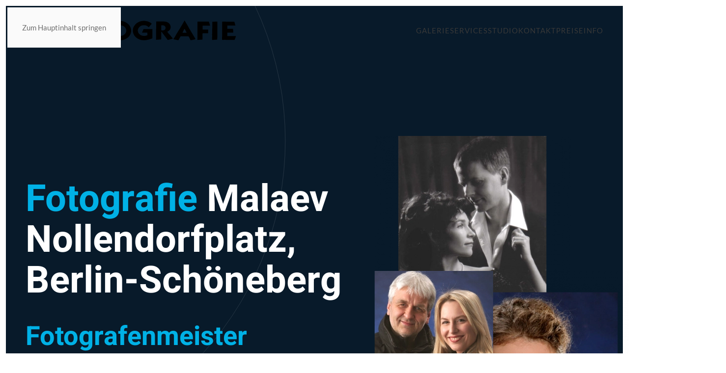

--- FILE ---
content_type: text/html; charset=utf-8
request_url: https://fotografie-m.de/
body_size: 6047
content:
<!DOCTYPE html>
<html lang="de-de" dir="ltr">
<head>
<meta name="viewport" content="width=device-width, initial-scale=1">
<link rel="icon" href="/images/fotostudio/Fotoladen-Nollendorfplatz-favicon-96x96.png" sizes="any">
<link rel="apple-touch-icon" href="/images/fotostudio/Fotoladen-Nollendorfplatz-favicon-180x180.png">
<meta charset="utf-8">
<meta name="author" content="Super User">
<meta name="description" content="Fotoladen am Nollendorfplatz: Porträts, Passfotos, Bewerbungsfotos, klassische Bewerbungsfotos, Bewerbungsfotos für Berufseinsteiger, Hochzeitsfotos, Akt &amp; Dessous Fotografie">
<meta name="generator" content="Joomla! - Open Source Content Management">
<title>Passfotos Schöneberg am Nollendorfplatz in Berlin - Malaev Fotografie Berlin-Schöneberg</title>
<link rel="stylesheet" href="/media/com_jchoptimize/cache/css/13efc7cfa06371fd90b18c3afb317c51182f0ce991ccb351400ed5b32f55a73c.css">
<link href="/media/system/css/joomla-fontawesome.min.css?4.5.20" rel="preload" as="style" onload="this.onload=null;this.rel='stylesheet'" />
<link rel="stylesheet" href="/media/com_jchoptimize/cache/css/13efc7cfa06371fd90b18c3afb317c5134e6013a45faf6e584536d36f9b29000.css">
<script type="application/json" class="joomla-script-options new">{"joomla.jtext":{"ERROR":"Fehler","MESSAGE":"Nachricht","NOTICE":"Hinweis","WARNING":"Warnung","JCLOSE":"Close","JOK":"OK","JOPEN":"Open"},"system.paths":{"root":"","rootFull":"https:\/\/fotografie-m.de\/","base":"","baseFull":"https:\/\/fotografie-m.de\/"},"csrf.token":"5fb6e9a2087c54baa002cc0265031d01"}</script>
<script src="/media/com_jchoptimize/cache/js/ba7410914986153dd34b770abc4ff8c541c327c37c48799a6938ecf7bb1d325f.js"></script>
<script src="/media/com_jchoptimize/cache/js/ba7410914986153dd34b770abc4ff8c56d4b0bbffb03e2fd8dcdd19df9a234be.js"></script>
<script src="/media/com_jchoptimize/cache/js/ba7410914986153dd34b770abc4ff8c56d88eae908026a45020ee9041c12cec5.js"></script>
<script src="/media/com_jchoptimize/cache/js/ba7410914986153dd34b770abc4ff8c5c8d339e3dd97c434d73870cdae64b9a7.js"></script>
<script data-jch="js3">window.yootheme||={};var $theme=yootheme.theme={"google_analytics":"UA-140701494-1","google_analytics_anonymize":"1","i18n":{"close":{"label":"Schlie\u00dfen"},"totop":{"label":"Zur\u00fcck nach oben"},"marker":{"label":"\u00d6ffnen"},"navbarToggleIcon":{"label":"Men\u00fc \u00f6ffnen"},"paginationPrevious":{"label":"Vorherige Seite"},"paginationNext":{"label":"N\u00e4chste Seite"},"searchIcon":{"toggle":"Suche \u00f6ffnen","submit":"Suche ausf\u00fchren"},"slider":{"next":"N\u00e4chste Folie","previous":"Vorherige Folie","slideX":"Folie %s","slideLabel":"%s von %s"},"slideshow":{"next":"N\u00e4chste Folie","previous":"Vorherige Folie","slideX":"Folie %s","slideLabel":"%s von %s"},"lightboxPanel":{"next":"N\u00e4chste Folie","previous":"Vorherige Folie","slideLabel":"%s von %s","close":"Schlie\u00dfen"}}};</script>
<script src="/media/vendor/webcomponentsjs/js/webcomponents-bundle.min.js?2.8.0" nomodule defer></script>
<script src="/media/system/js/messages-es5.min.js?c29829fd2432533d05b15b771f86c6637708bd9d" nomodule defer></script>
<script src="/media/system/js/joomla-hidden-mail-es5.min.js?b2c8377606bb898b64d21e2d06c6bb925371b9c3" nomodule defer></script>
<script src="/media/system/js/joomla-hidden-mail.min.js?065992337609bf436e2fedbcbdc3de1406158b97" type="module"></script>
<script src="/media/system/js/messages.min.js?7f7aa28ac8e8d42145850e8b45b3bc82ff9a6411" type="module"></script>
<script src="/templates/yootheme/packages/theme-analytics/app/analytics.min.js?4.5.20" defer></script>
</head>
<body class="">
<div class="uk-hidden-visually uk-notification uk-notification-top-left uk-width-auto">
<div class="uk-notification-message">
<a href="#tm-main" class="uk-link-reset">Zum Hauptinhalt springen</a>
</div>
</div>
<div class="tm-page">
<header class="tm-header-mobile uk-hidden@m tm-header-overlay" uk-header uk-inverse="target: .uk-navbar-container; sel-active: .uk-navbar-transparent">
<div uk-sticky show-on-up animation="uk-animation-slide-top" cls-active="uk-navbar-sticky" sel-target=".uk-navbar-container" cls-inactive="uk-navbar-transparent" tm-section-start>
<div class="uk-navbar-container">
<div class="uk-container uk-container-expand">
<nav class="uk-navbar" uk-navbar="{&quot;align&quot;:&quot;left&quot;,&quot;container&quot;:&quot;.tm-header-mobile &gt; [uk-sticky]&quot;,&quot;boundary&quot;:&quot;.tm-header-mobile .uk-navbar-container&quot;,&quot;target-y&quot;:&quot;.tm-header-mobile .uk-navbar-container&quot;,&quot;dropbar&quot;:true,&quot;dropbar-anchor&quot;:&quot;.tm-header-mobile .uk-navbar-container&quot;,&quot;dropbar-transparent-mode&quot;:&quot;remove&quot;}">
<div class="uk-navbar-left ">
<a href="https://fotografie-m.de/" aria-label="Zurück zur Startseite" class="uk-logo uk-navbar-item">
<img alt="FOTOGRAFIE MALAEV" loading="eager" width="250" height="31" src="/images/fotostudio/Logo-Fotografie-Malaev-Nollendorfplatz-black.svg"><img class="uk-logo-inverse" alt="FOTOGRAFIE MALAEV" loading="eager" width="250" height="31" src="/images/fotostudio/Logo-Fotografie-Malaev-Nollendorfplatz-weiss.svg"></a>
</div>
<div class="uk-navbar-right">
<a uk-toggle href="#tm-dialog-mobile" class="uk-navbar-toggle uk-navbar-toggle-animate">
<div uk-navbar-toggle-icon></div>
</a>
</div>
</nav>
</div>
</div>
</div>
<div id="tm-dialog-mobile" class="uk-dropbar uk-dropbar-top" uk-drop="{&quot;clsDrop&quot;:&quot;uk-dropbar&quot;,&quot;flip&quot;:&quot;false&quot;,&quot;container&quot;:&quot;.tm-header-mobile &gt; [uk-sticky]&quot;,&quot;target-y&quot;:&quot;.tm-header-mobile .uk-navbar-container&quot;,&quot;mode&quot;:&quot;click&quot;,&quot;target-x&quot;:&quot;.tm-header-mobile .uk-navbar-container&quot;,&quot;stretch&quot;:true,&quot;pos&quot;:&quot;bottom-left&quot;,&quot;bgScroll&quot;:&quot;false&quot;,&quot;animation&quot;:&quot;reveal-top&quot;,&quot;animateOut&quot;:true,&quot;duration&quot;:300,&quot;toggle&quot;:&quot;false&quot;}">
<div class="tm-height-min-1-1 uk-flex uk-flex-column">
<div class="uk-margin-auto-bottom">
<div class="uk-panel" id="module-menu-dialog-mobile">
<ul class="uk-nav uk-nav-primary uk-nav- uk-nav-accordion" uk-nav="targets: &gt; .js-accordion">
<li class="item-108"><a href="/biometrische-passbilder-berlin">Galerie</a></li>
<li class="item-112 uk-parent"><a href="/passfoto-berlin-schöneberg">Services <span uk-nav-parent-icon></span></a>
<ul class="uk-nav-sub">
<li class="item-113"><a href="/passfoto-berlin-schöneberg/passfotos-nollendorfplatz">Passfotos</a></li>
<li class="item-137"><a href="/passfoto-berlin-schöneberg/bewerbungsfoto-berlin-nollendorfplatz">Bewerbungsfotos Porträt</a></li>
<li class="item-139"><a href="/passfoto-berlin-schöneberg/bewerbungsfotos-schöneberg-berufseinsteiger">Bewerbungsfotos für Berufseinsteiger</a></li>
<li class="item-140"><a href="/passfoto-berlin-schöneberg/foto-porträt-nollendorfplatz">Porträts</a></li>
<li class="item-141"><a href="/passfoto-berlin-schöneberg/hochzeitsfotograf-berlin-schöneberg">Hochzeitsfotos</a></li>
<li class="item-142"><a href="/passfoto-berlin-schöneberg/aktfotografie-berlin-aktfoto">Akt &amp; Dessous Fotografie</a></li>
<li class="item-170"><a href="/passfoto-berlin-schöneberg/familien-gruppen">Familien &amp; Gruppen</a></li></ul></li>
<li class="item-110"><a href="/fotostudio-berlin-schöneberg">Studio</a></li>
<li class="item-119"><a href="/kontakt-profi-fotograf-schöneberg">Kontakt</a></li>
<li class="item-144"><a href="/preise-fotoladen-berlin-schöneberg">Preise</a></li>
<li class="item-109 js-accordion uk-parent"><a href>Info <span uk-nav-parent-icon></span></a>
<ul class="uk-nav-sub">
<li class="item-118"><a href="/info/impressum-fotografie-malaev-berlin-schöneberg">Impressum</a></li>
<li class="item-143"><a href="/info/datenschutz-fotografie-malaev-berlin-nollendorfplatz">Datenschutz</a></li></ul></li></ul>
</div>
</div>
</div>
</div>
</header>
<header class="tm-header uk-visible@m tm-header-overlay" uk-header uk-inverse="target: .uk-navbar-container, .tm-headerbar; sel-active: .uk-navbar-transparent, .tm-headerbar">
<div uk-sticky media="@m" show-on-up animation="uk-animation-slide-top" cls-active="uk-navbar-sticky" sel-target=".uk-navbar-container" cls-inactive="uk-navbar-transparent" tm-section-start>
<div class="uk-navbar-container">
<div class="uk-container uk-container-expand">
<nav class="uk-navbar" uk-navbar="{&quot;align&quot;:&quot;left&quot;,&quot;container&quot;:&quot;.tm-header &gt; [uk-sticky]&quot;,&quot;boundary&quot;:&quot;.tm-header .uk-navbar-container&quot;,&quot;target-y&quot;:&quot;.tm-header .uk-navbar-container&quot;,&quot;dropbar&quot;:true,&quot;dropbar-anchor&quot;:&quot;.tm-header .uk-navbar-container&quot;,&quot;dropbar-transparent-mode&quot;:&quot;remove&quot;}">
<div class="uk-navbar-left ">
<a href="https://fotografie-m.de/" aria-label="Zurück zur Startseite" class="uk-logo uk-navbar-item">
<img alt="FOTOGRAFIE MALAEV" loading="eager" width="430" height="54" src="/images/fotostudio/Logo-Fotografie-Malaev-Nollendorfplatz-black.svg"><img class="uk-logo-inverse" alt="FOTOGRAFIE MALAEV" loading="eager" width="430" height="54" src="/images/fotostudio/Logo-Fotografie-Malaev-Nollendorfplatz-weiss.svg"></a>
</div>
<div class="uk-navbar-right">
<ul class="uk-navbar-nav">
<li class="item-108"><a href="/biometrische-passbilder-berlin">Galerie</a></li>
<li class="item-112 uk-parent"><a href="/passfoto-berlin-schöneberg">Services</a>
<div class="uk-drop uk-navbar-dropdown"><div><ul class="uk-nav uk-navbar-dropdown-nav">
<li class="item-113"><a href="/passfoto-berlin-schöneberg/passfotos-nollendorfplatz">Passfotos</a></li>
<li class="item-137"><a href="/passfoto-berlin-schöneberg/bewerbungsfoto-berlin-nollendorfplatz">Bewerbungsfotos Porträt</a></li>
<li class="item-139"><a href="/passfoto-berlin-schöneberg/bewerbungsfotos-schöneberg-berufseinsteiger">Bewerbungsfotos für Berufseinsteiger</a></li>
<li class="item-140"><a href="/passfoto-berlin-schöneberg/foto-porträt-nollendorfplatz">Porträts</a></li>
<li class="item-141"><a href="/passfoto-berlin-schöneberg/hochzeitsfotograf-berlin-schöneberg">Hochzeitsfotos</a></li>
<li class="item-142"><a href="/passfoto-berlin-schöneberg/aktfotografie-berlin-aktfoto">Akt &amp; Dessous Fotografie</a></li>
<li class="item-170"><a href="/passfoto-berlin-schöneberg/familien-gruppen">Familien &amp; Gruppen</a></li></ul></div></div></li>
<li class="item-110"><a href="/fotostudio-berlin-schöneberg">Studio</a></li>
<li class="item-119"><a href="/kontakt-profi-fotograf-schöneberg">Kontakt</a></li>
<li class="item-144"><a href="/preise-fotoladen-berlin-schöneberg">Preise</a></li>
<li class="item-109 uk-parent"><a role="button">Info</a>
<div class="uk-drop uk-navbar-dropdown" mode="hover" pos="bottom-left"><div><ul class="uk-nav uk-navbar-dropdown-nav">
<li class="item-118"><a href="/info/impressum-fotografie-malaev-berlin-schöneberg">Impressum</a></li>
<li class="item-143"><a href="/info/datenschutz-fotografie-malaev-berlin-nollendorfplatz">Datenschutz</a></li></ul></div></div></li></ul>
</div>
</nav>
</div>
</div>
</div>
</header>
<main id="tm-main" >
<div id="system-message-container" aria-live="polite"></div>
<!-- Builder #page --><style class="uk-margin-remove-adjacent">#page\#0 .el-image{max-width:50vw}#page\#1 .el-image{max-width:50vw}#page\#2 .el-image{max-width:16vw}</style>
<div class="uk-section-secondary uk-inverse-light" uk-scrollspy="target: [uk-scrollspy-class]; cls: uk-animation-slide-left-small; delay: false;">
<div data-src="/images/yootheme/home-hero-bg.svg" uk-img class="uk-background-norepeat uk-background-top-center uk-section uk-section-small uk-padding-remove-bottom uk-flex" uk-height-viewport="offset-top: true;">
<div class="uk-position-relative uk-width-1-1 uk-flex uk-flex-middle">
<div class="uk-width-1-1">
<div class="uk-container uk-container-expand-right">
<div class="uk-grid tm-grid-expand uk-margin-remove-vertical" uk-grid>
<div class="uk-grid-item-match uk-flex-middle uk-width-auto@l">
<div class="uk-panel uk-width-1-1">
<h1 class="uk-heading-medium" uk-scrollspy-class> <span class="uk-text-primary">Fotografie </span>Malaev <br class="uk-visible@m" />Nollendorf­platz, <br class="uk-visible@m" />Berlin-Schöne­berg    </h1>
<h1 class="uk-heading-small" uk-scrollspy-class> <span class="uk-text-primary">Fotografe&shy;nmeister </span><br class="uk-visible@m" />und Fotostudio <br class="uk-visible@m" />zu Ihren Diensten    </h1><div class="uk-panel uk-text-large uk-margin-large uk-width-xlarge" uk-scrollspy-class><h2>Ich mache Porträts, Passfotos, Portait-Style Bewerbungsfotos, Bewerbungsfotos für Berufseinsteiger, Hochzeitsfotos, Akt &amp; Dessous Fotografie. Ich begleite Sie bei den Kindergeburtstagen, Konfirmationen, Taufen, Weihnachtsfeiern oder Firmenfeiern.</h2></div>
</div>
</div>
<div class="uk-grid-item-match uk-width-expand@l">
<div class="uk-panel uk-width-1-1">
<div class="uk-position-relative uk-margin-remove-vertical uk-text-center uk-container-item-padding-remove-right" uk-parallax="y: 0,30; easing: 1" style="left: -8%; top: 10%;">
<picture>
<source type="image/webp" srcset="/templates/yootheme/cache/8b/foto-portraet-berlin-nollendorfplatz-8b4d06b7.webp 400w, /templates/yootheme/cache/9d/foto-portraet-berlin-nollendorfplatz-9d585737.webp 540w" sizes="(min-width: 400px) 400px">
<img src="/templates/yootheme/cache/00/foto-portraet-berlin-nollendorfplatz-006c8fc2.png" width="400" height="400" class="el-image" alt="" loading="lazy">
</picture>
</div>
<div class="uk-position-absolute uk-width-1-1 uk-text-center uk-visible@xl" uk-parallax="y: 0,-100; easing: 1" style="left: 35%; top: 230px; z-index: 1;">
<picture>
<source type="image/webp" srcset="/templates/yootheme/cache/f9/profi-portraets-bewerbungsfotos-schoeneberg-f9affd24.webp 350w, /templates/yootheme/cache/ad/profi-portraets-bewerbungsfotos-schoeneberg-ad330146.webp 540w" sizes="(min-width: 350px) 350px">
<img src="/templates/yootheme/cache/6f/profi-portraets-bewerbungsfotos-schoeneberg-6ffcbb65.png" width="350" height="350" class="el-image" alt="" loading="lazy">
</picture>
</div>
<div class="uk-position-relative uk-margin-remove-vertical uk-text-center uk-container-item-padding-remove-right" uk-parallax="y: 0,-60; easing: 1" style="left: 10%;">
<picture>
<source type="image/webp" srcset="/templates/yootheme/cache/58/fotostudio-bewerbungsfotos-schoeneberg-581af919.webp 500w, /templates/yootheme/cache/ae/fotostudio-bewerbungsfotos-schoeneberg-ae437306.webp 540w" sizes="(min-width: 500px) 500px">
<img src="/templates/yootheme/cache/2a/fotostudio-bewerbungsfotos-schoeneberg-2a96a78e.png" width="500" height="500" class="el-image" alt="" loading="lazy">
</picture>
</div>
<div class="uk-position-absolute uk-width-1-1 uk-text-center" id="page#0" uk-parallax="y: 0,-500; easing: 1" style="left: -20%; top: 400px;">
<picture>
<source type="image/webp" srcset="/templates/yootheme/cache/91/portraets-fotos-berlin-9194cf95.webp 320w, /templates/yootheme/cache/1c/portraets-fotos-berlin-1c25bf5b.webp 540w" sizes="(min-width: 320px) 320px">
<img src="/templates/yootheme/cache/43/portraets-fotos-berlin-43e5e2f7.png" width="320" height="320" class="el-image" alt="" loading="lazy">
</picture>
</div>
<div class="uk-position-absolute uk-width-1-1 uk-text-center" id="page#1" uk-parallax="y: 140,-200; easing: 1" style="left: -140px; top: 600px;">
<picture>
<source type="image/webp" srcset="/templates/yootheme/cache/67/fotostudio-bewerbungsfoto-berlin-schoeneberg-67453358.webp 320w, /templates/yootheme/cache/09/fotostudio-bewerbungsfoto-berlin-schoeneberg-09ea697d.webp 540w" sizes="(min-width: 320px) 320px">
<img src="/templates/yootheme/cache/ed/fotostudio-bewerbungsfoto-berlin-schoeneberg-edc17e18.png" width="320" height="320" class="el-image" alt="" loading="lazy">
</picture>
</div>
<div class="uk-position-relative uk-margin-remove-vertical uk-text-center uk-container-item-padding-remove-right" uk-parallax="y: 50,-300; easing: 1" style="left: 12%; top: 130px;">
<picture>
<source type="image/webp" srcset="/templates/yootheme/cache/c7/hochzeitsfoto-fotos-hochzeit-berlin-c7b01552.webp 350w, /templates/yootheme/cache/12/hochzeitsfoto-fotos-hochzeit-berlin-12c04979.webp 540w" sizes="(min-width: 350px) 350px">
<img src="/templates/yootheme/cache/28/hochzeitsfoto-fotos-hochzeit-berlin-28880450.png" width="350" height="350" class="el-image" alt="" loading="lazy">
</picture>
</div>
</div>
</div></div>
</div>
</div>
<div class="tm-section-title uk-position-center-left uk-position-medium uk-text-nowrap uk-visible@xl"> <div class="tm-rotate-180">Fotostudio am Nollendorfplatz, Kleiststraße 41, 10787 Berlin</div>
</div> </div>
</div>
</div>
<div class="uk-section-secondary">
<div data-src="/images/yootheme/home-services-bg.svg" uk-img class="uk-background-norepeat uk-background-top-center uk-background-image@m uk-section uk-section-xlarge">
<div class="uk-container uk-container-expand-right">
<div class="uk-grid tm-grid-expand uk-grid-margin" uk-grid>
<div class="uk-width-xlarge@m">
<div class="uk-heading-small uk-margin-small" uk-parallax="y: 4vh,0; easing: 1; end: 75vh + 75%"> <a class="el-link uk-link-reset" href="/passfoto-berlin-schöneberg/passfotos-nollendorfplatz"><span class="uk-text-primary">01.</span><br class="uk-hidden@s" /> Passfotos</a> </div>
<div class="uk-heading-small uk-margin-small" uk-parallax="y: 4vh,0; easing: 1; end: 75vh + 75%"> <a class="el-link uk-link-reset" href="/passfoto-berlin-schöneberg/passfotos-nollendorfplatz"><span class="uk-text-primary">&nbsp; & </span><br class="uk-hidden@s" /> QR-Code</a> </div>
<div class="uk-heading-small uk-margin-small" uk-parallax="y: 8vh,0; easing: 1; end: 70vh + 70%"> <a class="el-link uk-link-reset" href="/passfoto-berlin-schöneberg/bewerbungsfoto-berlin-nollendorfplatz"><span class="uk-text-primary">02.</span><br class="uk-hidden@s" /> Bewerbungs­fotos</a> </div>
<div class="uk-heading-small uk-margin-small" uk-parallax="y: 12vh,0; easing: 1; end: 65vh + 65%"> <a class="el-link uk-link-reset" href="/passfoto-berlin-schöneberg/foto-porträt-nollendorfplatz"><span class="uk-text-primary">03.</span><br class="uk-hidden@s" /> Porträts</a> </div>
<div class="uk-heading-small uk-margin-small" uk-parallax="y: 16vh,0; easing: 1; media: @s; end: 60vh + 60%"> <a class="el-link uk-link-reset" href="/passfoto-berlin-schöneberg/hochzeitsfotograf-berlin-schöneberg"><span class="uk-text-primary">04.</span><br class="uk-hidden@s" /> Hochzeitsfotos</a> </div>
<div class="uk-heading-small uk-margin-small" uk-parallax="y: 20vh,0; easing: 1; end: 55vh + 55%"> <a class="el-link uk-link-reset" href="/passfoto-berlin-schöneberg/aktfotografie-berlin-aktfoto"><span class="uk-text-primary">05.</span><br class="uk-hidden@s" /> Akt &amp; Dessous</a> </div>
<div class="uk-heading-small uk-margin-small" uk-parallax="y: 20vh,0; easing: 1; end: 55vh + 55%"> <a class="el-link uk-link-reset" href="/passfoto-berlin-schöneberg/familien-gruppen"><span class="uk-text-primary">06.</span><br class="uk-hidden@s" /> Familienfotos</a> </div>
<div class="uk-heading-small uk-margin-small" uk-parallax="y: 20vh,0; easing: 1; end: 55vh + 55%"> <a class="el-link uk-link-reset" href="/passfoto-berlin-schöneberg/familien-gruppen"><span class="uk-text-primary">07.</span><br class="uk-hidden@s" /> Gruppenbilder</a> </div>
<div class="uk-position-relative uk-margin-large" uk-parallax="y: 24vh,0; easing: 1; end: 50vh + 50%" style="z-index: 3;">
<a class="el-content uk-button uk-button-text" href="/passfoto-berlin-schöneberg">
    
        Dienstleistungen auf einen Blick     
    
</a>
</div>
</div>
<div class="uk-grid-item-match uk-width-expand@m">
<div class="uk-panel uk-width-1-1">
<div class="uk-position-relative uk-text-center uk-container-item-padding-remove-right" uk-parallax="y: 0,-220; easing: 1" style="left: 23%; top: -90px; z-index: 2;">
<picture>
<source type="image/webp" srcset="/templates/yootheme/cache/6b/hochzeitsfotos-fotograf-malaev-6b6e43a6.webp 400w, /templates/yootheme/cache/35/hochzeitsfotos-fotograf-malaev-353ae116.webp 540w" sizes="(min-width: 400px) 400px">
<img src="/templates/yootheme/cache/6c/hochzeitsfotos-fotograf-malaev-6c1779fa.png" width="400" height="400" class="el-image" alt="" loading="lazy">
</picture>
</div>
<div class="uk-position-absolute uk-width-1-1 uk-text-center" uk-parallax="y: 0,-50; easing: 1; target: !.uk-section" style="top: 40px; z-index: 1;">
<picture>
<source type="image/webp" srcset="/templates/yootheme/cache/48/aktfotografie-nollendorfplatz-berlin-art-4852864a.webp 450w, /templates/yootheme/cache/d7/aktfotografie-nollendorfplatz-berlin-art-d70f12c1.webp 540w" sizes="(min-width: 450px) 450px">
<img src="/templates/yootheme/cache/39/aktfotografie-nollendorfplatz-berlin-art-39c51072.png" width="450" height="450" class="el-image" alt="" loading="lazy">
</picture>
</div>
<div class="uk-position-relative uk-margin-remove-vertical uk-text-center" uk-parallax="y: 80,200; easing: 1; target: !.uk-section" style="left: -40%; top: -80px; z-index: 1;">
<picture>
<source type="image/webp" srcset="/templates/yootheme/cache/c5/profi-bewerbungsfoto-berlin-c52bcb80.webp 300w, /templates/yootheme/cache/e8/profi-bewerbungsfoto-berlin-e8d79d1a.webp 540w" sizes="(min-width: 300px) 300px">
<img src="/templates/yootheme/cache/6f/profi-bewerbungsfoto-berlin-6f8f0d59.png" width="300" height="300" class="el-image" alt="" loading="lazy">
</picture>
</div>
<div class="uk-position-relative uk-margin-remove-vertical uk-text-center uk-visible@l" uk-parallax="y: 0,-240; easing: 1; target: !.uk-section" style="left: 250px; top: -90px; z-index: 1;">
<picture>
<source type="image/webp" srcset="/templates/yootheme/cache/9f/portraet-bewerbungsfoto-nollendorfplatz-9fbd8bb8.webp 350w, /templates/yootheme/cache/f2/portraet-bewerbungsfoto-nollendorfplatz-f2557c63.webp 540w" sizes="(min-width: 350px) 350px">
<img src="/templates/yootheme/cache/7d/portraet-bewerbungsfoto-nollendorfplatz-7d9fa08a.png" width="350" height="350" class="el-image" alt="" loading="lazy">
</picture>
</div>
<div class="uk-position-absolute uk-width-1-1 uk-text-center uk-visible@l" uk-parallax="y: 200,-390; easing: 1; target: !.uk-section" style="left: -1vw; top: 25vw; z-index: 1;">
<picture>
<source type="image/webp" srcset="/templates/yootheme/cache/53/fotoportraet-berlin-nollendorfplatz-53bbe674.webp 350w, /templates/yootheme/cache/dc/fotoportraet-berlin-nollendorfplatz-dcb8aa2e.webp 540w" sizes="(min-width: 350px) 350px">
<img src="/templates/yootheme/cache/28/fotoportraet-berlin-nollendorfplatz-28d1ade2.png" width="350" height="350" class="el-image uk-box-shadow-medium" alt="" loading="lazy">
</picture>
</div>
</div>
</div></div>
</div>
</div>
</div>
<div class="uk-section-secondary uk-section uk-padding-remove-top">
<div class="uk-container">
<div class="uk-grid tm-grid-expand uk-child-width-1-1 uk-grid-margin">
<div class="uk-width-1-1@m">
<hr>
</div></div><div class="uk-grid tm-grid-expand uk-margin-xlarge" uk-grid>
<div class="uk-width-expand@s">
<h2 class="uk-heading-xlarge"> <a class="el-link uk-link-reset" href="/?view=article&amp;id=20&amp;catid=2">Schauen Sie bei mir vorbei, <br class="uk-visible@s" /><span class="uk-text-primary">say hi.</span></a> </h2>
</div>
<div class="uk-grid-item-match uk-flex-bottom uk-width-auto@s">
<div class="uk-panel uk-width-1-1">
<div class="uk-margin uk-text-right@s" id="page#2" uk-scrollspy="target: [uk-scrollspy-class];">
<a class="el-link" href="/?view=article&amp;id=20&amp;catid=2"><img src="/images/yootheme/arrow.svg" width="100" height="162" class="el-image uk-text-primary" alt="" loading="lazy" uk-svg=""></a>
</div>
</div>
</div></div><div class="uk-grid tm-grid-expand uk-child-width-1-1 uk-grid-margin">
<div class="uk-width-1-1@m">
<hr>
</div></div>
</div>
</div>
</main>
<div id="module-90" class="builder"><!-- Builder #module-90 -->
<div class="uk-section-secondary uk-section uk-section-large uk-padding-remove-bottom">
<div class="uk-container">
<div class="uk-grid tm-grid-expand uk-grid-large uk-grid-margin-large" uk-grid>
<div class="uk-width-large@m">
<h2 class="uk-h1 uk-margin-large"> <span class="uk-text-primary">Fotoatelier</span> in Ihrer Nähe. Wir frieren <br class="uk-visible@s" />die Zeit für Sie ein.    </h2>
<div class="uk-margin-large" uk-scrollspy="target: [uk-scrollspy-class];">
<a class="el-link" href="/"><img src="/images/fotostudio/Logo-Fotografie-Malaev-Nollendorfplatz-weiss.svg" width="340" height="42" class="el-image uk-text-emphasis" alt="" loading="lazy" uk-svg=""></a>
</div>
</div>
<div class="uk-width-expand@m">
<div class="uk-margin">
<div class="uk-grid uk-child-width-1-1 uk-child-width-1-3@s uk-grid-large uk-grid-match" uk-grid> <div>
<div class="el-item uk-panel uk-margin-remove-first-child">
<h3 class="el-title uk-h4 uk-heading-divider uk-margin-remove-top uk-margin-remove-bottom">                        So finden Sie uns                    </h3>
<div class="el-content uk-panel uk-margin-medium-top"><p class="uk-text-emphasis">Fotografie Malaev<br /> Kleiststraße 41<br /> 10787 Berlin<br /> <span class="uk-text-primary">U-Bhf. Nollendorfplatz</span></p></div>
</div></div>
<div>
<div class="el-item uk-panel uk-margin-remove-first-child">
<h3 class="el-title uk-h4 uk-heading-divider uk-margin-remove-top uk-margin-remove-bottom">                        Kontaktieren Sie uns                    </h3>
<div class="el-content uk-panel uk-margin-medium-top"><ul class="uk-list">
<li>Tel/Fax: <a href="tel:5551234678">(030) 21 750 760</a></li>
<li>Mobil: <a href="tel:+491773183427">+49 177 3183427</a></li>
<li><joomla-hidden-mail  is-link="1" is-email="1" first="a29udGFrdA==" last="Zm90b2dyYWZpZS1tLmRl" text="a29udGFrdEBmb3RvZ3JhZmllLW0uZGU=" base="" >Diese E-Mail-Adresse ist vor Spambots geschützt! Zur Anzeige muss JavaScript eingeschaltet sein!</joomla-hidden-mail></li>
</ul></div>
</div></div>
<div>
<div class="el-item uk-panel uk-margin-remove-first-child">
<h3 class="el-title uk-h4 uk-heading-divider uk-margin-remove-top uk-margin-remove-bottom">                        Öffnungszeiten:                    </h3>
<div class="el-content uk-panel uk-margin-medium-top"><ul class="uk-list uk-link-text">
<li>Mo. - Fr. 10:00 — 18:00</li>
<li>Sa. 10:00 — 14:00</li>
<li>und nach Vereinbarung</li>
</ul></div>
</div></div>
</div>
</div><div class="uk-panel uk-margin-medium uk-text-center"><p><a href="/">Startseite</a> • <a href="/biometrische-passbilder-berlin">Impressionen</a> • <a href="/passfoto-berlin-schöneberg">Services</a> • <a href="/fotostudio-berlin-schöneberg">Studio</a> • <a href="/kontakt-profi-fotograf-schöneberg">Kontakt</a> • <a href="/info/impressum-fotografie-malaev-berlin-schöneberg">Impressum</a> • <a href="/info/datenschutz-fotografie-malaev-berlin-nollendorfplatz">Datenschutz</a></p></div>
</div></div><div class="uk-grid tm-grid-expand uk-child-width-1-1 uk-grid-margin">
<div class="uk-width-1-1@m">
<div class="uk-margin uk-text-center"><a href="#" uk-totop uk-scroll></a></div>
</div></div>
</div>
</div></div><div id="module-97" class="builder"><!-- Builder #module-97 -->
<div class="uk-section-secondary uk-section uk-section-small uk-padding-remove-bottom">
<div class="uk-container">
<div class="uk-grid tm-grid-expand uk-child-width-1-1 uk-margin-medium">
<div class="uk-width-1-1@m">
<div class="uk-panel uk-margin-remove-vertical uk-text-center"><p><a title="EDV-Beratung, Fernunterstützung und IT-Support in Berlin" href="https://iti24.de" target="_blank" rel="noopener noreferrer"><span class="uk-text-primary">IT-Support Berlin</span> und Homepages</a></p></div>
</div></div><div class="uk-grid tm-grid-expand uk-child-width-1-1 uk-grid-margin">
<div class="uk-width-1-1@m">
</div></div>
</div>
</div></div>
</div>
</body>
</html>

--- FILE ---
content_type: image/svg+xml
request_url: https://fotografie-m.de/images/fotostudio/Logo-Fotografie-Malaev-Nollendorfplatz-weiss.svg
body_size: 6820
content:
<?xml version="1.0" encoding="utf-8"?>
<!-- Generator: Adobe Illustrator 22.0.0, SVG Export Plug-In . SVG Version: 6.00 Build 0)  -->
<svg version="1.1" id="Ebene_1" xmlns="http://www.w3.org/2000/svg" xmlns:xlink="http://www.w3.org/1999/xlink" x="0px" y="0px"
	 viewBox="0 0 1735.6 215.7" style="enable-background:new 0 0 1735.6 215.7;" xml:space="preserve">
<style type="text/css">
	.st0{fill:#FFFFFF;}
</style>
<g>
	<path class="st0" d="M5.2,209.8C5.3,142.3,5.5,74.9,5.6,7.4c0.2,0,0.5-0.1,0.8-0.1c4.9,0,9.7-0.1,14.6-0.1C28.3,7.2,35.7,7.1,43,7
		C50.5,7,57.9,6.9,65.3,6.9c8.1,0,16.2-0.1,24.2-0.1c11.4,0,22.7-0.1,34.1-0.1c5.3,0,10.7-0.1,16-0.1c5.9,0,11.8,0,17.7,0
		c12.4,0,24.8,0,37.2-0.1c4.3,0,8.6,0,13,0c0.2,0,0.4,0,0.6,0.1c0,0.3,0,0.6,0,0.9c-0.1,9.7-0.1,19.3-0.2,29c0,6.7,0,13.4-0.1,20.1
		c0,7.5-0.1,15-0.2,22.5c0,6.3,0,12.6,0,18.9c0,4-0.1,8.1-0.1,12.1c0,6,0,12.1,0,18.1c0,4.2-0.1,8.3-0.1,12.5
		c0,3.5,0.1,6.9,0.1,10.4c0,5.7,0,11.4-0.1,17.1c0,5.4-0.1,10.8-0.1,16.2c0,4.8,0,9.5,0,14.3c0,3.3,0,6.5,0,9.8c0,0.1,0,0.2-0.1,0.4
		c-0.2,0-0.4,0.1-0.6,0.1C139.5,209.1,72.4,209.3,5.2,209.8z M188.3,123c0.1-0.3,0.1-0.4,0.2-0.6c0.6-4.1,1.2-8.2,1.3-12.4
		c0.1-4.2,0-8.4-0.5-12.6c-0.6-4.9-1.7-9.8-3.1-14.5c-0.7-2.5-1.7-4.8-2.7-7.2c-1-2.7-2.3-5.2-3.7-7.7c-0.3-0.6-0.7-0.8-1.4-0.8
		c-8.1,0-16.1,0-24.2,0.1c-6.8,0-13.6,0.1-20.4,0.1c-0.3,0-0.5,0-0.9,0.1c0.1,0.2,0.1,0.3,0.2,0.4c18.2,18.3,36.5,36.7,54.7,55
		C187.9,122.8,188.1,122.9,188.3,123z M146.7,134.3c-0.3,0.3-0.5,0.3-0.6,0.5c-2.3,2.3-4.7,4.7-7,7c-4.4,4.4-8.7,8.9-13.1,13.3
		c-2.9,2.9-5.8,5.7-8.7,8.5c-2.4,2.4-4.7,4.8-7.1,7.2c-3.5,3.5-7.1,6.9-10.6,10.4c-2.7,2.7-5.3,5.5-8,8.2c-0.2,0.2-0.3,0.4-0.5,0.7
		c0.3,0.1,0.5,0.1,0.8,0.2c2,0.3,4,0.6,5.9,0.8c2.5,0.2,5.1,0.4,7.6,0.5c3.2,0.1,6.4-0.1,9.6-0.5c3.6-0.5,7.2-1,10.8-1.9
		c2.9-0.8,5.9-1.7,8.7-2.7c3.9-1.3,7.5-3.2,11.2-5.1c0.8-0.4,1.2-0.8,1.1-1.8c-0.1-0.4,0-0.8,0-1.1c0-5.6,0-11.2,0-16.8
		c0-4,0-8,0-12c0-3.8,0-7.6,0-11.3C146.7,137,146.7,135.8,146.7,134.3z M121.9,26c-0.4-0.1-0.7-0.2-1-0.2c-2.2-0.3-4.4-0.6-6.6-0.8
		c-3.2-0.4-6.4-0.4-9.6-0.4c-3.9,0-7.7,0.5-11.5,1.1c-2.9,0.5-5.9,1.1-8.7,1.9c-6.3,1.7-12.3,4.2-18,7.3c-0.5,0.3-0.6,0.5-0.6,1.1
		c0,1.1,0,2.3,0,3.4c0,3.7-0.1,7.4-0.1,11.2c0,2.7,0.1,5.3,0.1,8c0,3.2-0.1,6.4-0.1,9.5c0,4.1,0,8.3,0,12.4c0,0.4,0,0.7,0.1,1.1
		c0.1,0,0.1,0,0.2,0.1c0.3-0.3,0.7-0.6,1-1c4.4-4.4,8.8-8.8,13.2-13.3c3.7-3.7,7.4-7.4,11.1-11c1-1,2.1-2,3.1-3
		c1.9-1.9,3.7-3.8,5.6-5.6c3.8-3.7,7.5-7.4,11.3-11.1c3.4-3.3,6.7-6.7,10.1-10C121.5,26.5,121.6,26.3,121.9,26z M153.3,176.4
		c0.4-0.2,0.6-0.4,0.8-0.5c2.5-1.7,4.9-3.6,7.1-5.6c2.6-2.4,5.1-4.9,7.4-7.5c2-2.3,3.9-4.5,5.6-7c2.2-3.2,4.3-6.5,6.1-10
		c1.1-2.3,2.4-4.6,3.3-7c0.9-2.5,1.8-5,2.7-7.4c0.2-0.5,0.1-0.9-0.3-1.3c-4.4-4.4-8.8-8.8-13.2-13.2c-6.1-6.1-12.3-12.3-18.4-18.4
		c-0.2-0.2-0.4-0.3-0.6-0.5c-0.1,0.2-0.1,0.4-0.1,0.5C153.4,124.3,153.2,150.2,153.3,176.4z M58.9,118.3c0.1,0,0.1-0.1,0.2-0.1
		c0.1-26.1,0.1-52.2,0.2-78.4c-0.3,0.1-0.5,0.2-0.6,0.3c-0.7,0.5-1.4,1.1-2.1,1.6c-2.8,2.1-5.5,4.3-8,6.8c-3.3,3.2-6.4,6.5-9,10.2
		c-2.7,4-5.6,8-7.6,12.4c-0.8,1.8-1.7,3.5-2.5,5.3c-1.2,2.8-2.1,5.7-3,8.5c-0.2,0.5-0.1,0.8,0.3,1.2c0.4,0.4,0.8,0.8,1.2,1.2
		c3.7,3.8,7.5,7.6,11.2,11.3c2.2,2.3,4.5,4.5,6.8,6.7c4.1,4.1,8.2,8.2,12.3,12.4C58.4,117.9,58.6,118.1,58.9,118.3z M37.8,155.6
		c0.2,0.4,0.4,0.6,0.5,0.8c1.2,1.7,2.4,3.3,3.7,5c2,2.6,4.3,5,6.7,7.2c3.1,2.9,6.4,5.5,9.8,8c3.3,2.3,6.7,4.3,10.3,6.1
		c4.4,2.2,9,3.9,13.7,5.4c0.5,0.2,0.9,0.1,1.3-0.3c1.7-1.8,3.5-3.6,5.3-5.4c2.5-2.5,5-5,7.5-7.5c2.1-2.1,4.1-4.3,6.2-6.4
		c4.3-4.2,8.6-8.4,12.9-12.6c0.2-0.2,0.3-0.4,0.7-0.8C90.1,155.3,64,155.4,37.8,155.6z M79.5,148.6c0-0.2,0-0.2,0-0.3
		c0-0.1,0-0.1-0.1-0.2C61.4,130.1,43.3,112,25.2,94c-0.2-0.2-0.3-0.3-0.5-0.4c0,0-0.1,0-0.1,0c0,0-0.1,0-0.2,0
		c-0.1,0.3-0.2,0.6-0.2,0.9c-0.1,0.8-0.3,1.7-0.3,2.6c-0.3,3.1-0.7,6.1-0.8,9.2c-0.2,5.6,0.2,11.2,1.2,16.7
		c0.8,4.3,1.8,8.6,3.3,12.8c1.5,4.2,3.2,8.3,5.3,12.2c0.3,0.6,0.7,0.9,1.4,0.9c5.7,0,11.4,0,17.2-0.1c8,0,16-0.1,23.9-0.2
		C76.7,148.6,78.1,148.6,79.5,148.6z M96.5,60.5c0.2,0.1,0.2,0.2,0.3,0.2c25.8-0.1,51.6-0.1,77.3-0.2c0.3,0,0.5,0,0.8-0.1
		c0,0,0.1,0,0.1,0c0,0,0-0.1,0.1-0.2c-0.1-0.2-0.2-0.4-0.4-0.6c-2.1-2.7-4.2-5.5-6.6-8c-2.4-2.5-4.9-5-7.5-7.3
		c-4.5-3.9-9.4-7.2-14.7-10c-5-2.6-10.1-4.8-15.6-6.4c-0.6-0.2-0.9-0.1-1.3,0.3c-3.4,3.4-6.8,6.8-10.2,10.2
		c-4.5,4.4-9,8.8-13.5,13.2c-2.6,2.5-5.1,5.1-7.6,7.6C97.3,59.7,96.9,60.1,96.5,60.5z M72,116.1c-0.2,0.1-0.3,0.1-0.4,0.1
		c-1.7,1.2-3.3,2.5-4.4,4.3c-1.7,2.8-2.1,5.7-0.3,8.7c1.1,1.8,2.6,2.7,4.7,2.9c1.9,0.2,3.7-0.3,5.3-1.2c3.2-1.7,5.9-4.1,8.3-6.8
		c2-2.2,3.6-4.7,5.2-7.3c1.6-2.7,3.1-5.5,4.4-8.3c2.3-5,4.4-10.1,6.6-15.2c0.3-0.6,0.6-1.3,0.8-1.9c0.1,0,0.1,0,0.2,0.1
		c-0.1,13.3-0.5,26.5-2.2,39.8c0.5-0.2,0.7-0.3,1-0.5c2.3-1.4,4.8-2.5,7.2-3.6c1.1-0.5,0.9-0.4,0.9-1.5c0-0.9,0-1.9,0.4-2.8
		c0.6-1.5,1.1-3,1.7-4.6c2.5-7.2,5.5-14.2,9-21c1.4-2.8,3-5.5,4.5-8.2c0-0.1,0.2-0.1,0.3-0.3c0,1.2,0,2.2,0,3.3c0,2.3,0,4.6-0.1,6.9
		c-0.1,2.2-0.3,4.3-0.4,6.5c-0.1,2.6-0.2,5.2-0.3,7.8c-0.2,4.2,0.3,8.3,1.2,12.3c0.2,0.8,0.5,1.7,0.8,2.4c0.6,1.2,1.6,2,3,2.3
		c1.5,0.3,2.8-0.3,4-0.8c2.5-1.1,4.6-2.8,6.8-4.4c0.8-0.7,1.6-1.4,2.5-2.1c-0.3-0.5-0.5-0.9-0.7-1.3c-0.3,0.2-0.4,0.3-0.5,0.4
		c-0.9,0.7-1.8,1.4-2.7,2.1c-1.3,0.9-3.4,0.8-4.2-1c-0.3-0.7-0.6-1.4-0.7-2.2c-0.5-2.9-0.6-5.8-0.6-8.6c0-3.4,0.1-6.9,0.2-10.3
		c0.1-2.9,0.2-5.7,0.2-8.6c0-1.9-0.1-3.8-0.2-5.7c-0.1-2.9-0.3-5.8-1.1-8.7c-0.3-1.2-0.6-2.4-1.1-3.5c-0.7-1.6-1.5-1.4-2.4-0.7
		c-2.5,1.9-5.1,3.7-7.6,5.6c-0.7,0.5-1.5,1-2.3,1.6c0.3,0.5,0.6,0.9,0.8,1.4c0.7-0.5,1.3-0.9,1.9-1.3c0.5-0.3,1.1-0.7,1.7-0.9
		c0.7-0.3,1.3,0.1,1.3,0.9c0,0.2,0,0.4,0,0.6c-0.2,1.5-0.8,2.7-1.4,4c-2.3,4.6-4.6,9.1-6.9,13.7c-2.2,4.4-4.2,8.9-6,13.5
		c-0.1,0.2-0.2,0.3-0.4,0.7c0-0.5,0-0.7,0.1-0.9c0.2-1.6,0.4-3.2,0.5-4.8c0.5-4.9,0.9-9.9,1-14.8c0.1-3.3-0.2-6.7-0.6-10
		c-0.4-2.8-1-5.6-2.1-8.2c-0.2-0.4-0.5-0.8-0.8-1.2c-0.4-0.4-0.9-0.6-1.5-0.2c-0.4,0.3-0.9,0.5-1.3,0.8c-3.6,2.4-7.1,4.8-10.7,7.1
		c-0.3,0.2-0.5,0.4-0.8,0.6c0.2,0.4,0.5,0.8,0.7,1.2c1.2-0.7,2.2-1.4,3.3-2.1c0.6-0.4,1.3-0.7,2-0.9c0.9-0.3,1.5,0.1,1.7,1
		c0.1,0.2,0.1,0.4,0.1,0.7c0.1,2-0.5,3.8-1.2,5.6c-2.1,5.3-4.2,10.6-6.4,15.8c-1.7,4.2-3.8,8.2-6.1,12.1c-0.6,1-1.2,2-1.9,2.9
		c-1.1,1.6-2.5,3-3.9,4.3c-1,0.9-2.1,1.6-3.3,2.2c-1.9,0.8-4.4,0.2-5.7-1.5c-1.6-2.1-1.8-4.5-1-7C72,116.9,72.3,116.6,72,116.1z"/>
</g>
<g>
	<path class="st0" d="M777,188.9c-9.5,0.3-18.2-0.8-27-2.9c-10.5-2.6-19.9-7.3-28.7-13.2c-15.6-10.4-26.5-24.6-32.4-42.4
		c-2.5-7.4-2.8-15.3-2.1-23.2c0.3-3.5,0.8-7,1.1-10.5c0.5-7.5,4.2-13.9,7.6-20.2c2.8-5.1,6.1-10.1,10-14.4c4.6-5,10-9.5,15.3-13.8
		c6.9-5.5,14.9-9,23-12.3c7.3-2.9,15-3.9,22.8-4.6c3.5-0.3,7-0.7,10.5-0.8c9.4-0.3,18.3,2,27.4,4c9.9,2.2,18.1,7.4,26.5,12.5
		c6.8,4.2,12.4,9.6,17.8,15.4c8.2,8.8,13.9,19,17,30.6c2.6,10.1,3.1,20.3,0.9,30.7c-2.3,10.4-6.7,19.6-12.5,28.4
		c-5.6,8.5-13.1,14.9-21.5,20.3c-6.5,4.2-13.5,8.1-20.7,10.9C800.6,187.7,788.7,189.9,777,188.9z M779.3,154.1
		c3.6-0.5,9.3-0.7,14.6-2.3c9-2.7,16.6-7.6,23.2-14.7c5.2-5.6,8.6-11.9,10-18.9c2.3-11.1,0.2-21.8-7-31.1c-1.3-1.6-2.3-3.5-3.4-5.3
		c-0.2-0.3-0.7-0.6-1-0.8c-1.1-0.8-2.2-1.6-3.3-2.5c-1.9-1.4-3.6-3-5.6-4.1c-7.5-4.1-15.3-7-23.9-7.6c-9.2-0.7-18,0.3-26.4,4.1
		c-1.7,0.8-3.3,1.9-5,2.5c-5.4,1.7-9,5.8-12.9,9.5c-2.4,2.3-4.6,5-6.1,7.9c-1.7,3.3-2.5,6.9-3.5,10.5c-2.1,7.7-2.4,15.4,1.1,22.9
		c1.5,3.3,2.7,6.7,4.1,10c0.2,0.4,0.5,0.8,0.9,1.1c5.7,3.9,9.7,10.2,16.4,12.7c4.7,1.7,9.2,3.8,14,5
		C769.3,153.9,773.4,153.7,779.3,154.1z"/>
	<path class="st0" d="M441,189.6c-7.7,0.7-16.4-1-25.2-2.9c-10.6-2.3-20-7.2-28.6-13.3c-8.2-5.8-16.2-12.2-21.4-21.3
		c-4.4-7.7-9.7-14.8-11.3-23.9c-1.8-10.3-2.4-20.4-0.4-30.8c3-15.5,11.1-28.1,21.6-39.2c4.6-4.9,10-9.4,15.8-12.7
		c10.1-5.8,20.4-11,32.5-12.4c7.5-0.8,14.9-2.6,22.4-1.9c7.6,0.8,15.2,2.3,22.8,3.5c1.8,0.3,3.8,0.3,5.4,1.1
		c5.5,2.4,10.8,5.2,16.2,7.7c7.2,3.3,13,8.7,18.8,13.8c3.8,3.3,6.4,8,9.6,12.1c1.1,1.3,2.8,2.3,3.5,3.7c3.7,7.1,7.5,14.1,8.8,22.3
		c0.9,6,3.6,11.9,2.5,18.1c-1.4,8.4-2.6,17-6.4,24.9c-5.1,10.4-11.1,20-20,27.5c-7.4,6.3-15.6,11.5-24.6,15.2
		c-6,2.5-12.2,4.6-18.4,6.4c-3.6,1.1-7.5,1.5-11.3,1.8C449.8,189.8,446.1,189.6,441,189.6z M442.7,154.1c9.6,0.5,18.3-1.4,26.6-5.9
		c10.9-5.9,18.9-14.1,22.4-26.1c1.2-4.2,2.9-8.6,1.7-13.3c-0.6-2.5-0.7-5.1-1.2-7.7c-0.3-1.7-0.5-3.6-1.4-5
		c-2.5-4.3-5.2-8.6-8.1-12.6c-5.6-7.8-14-11.8-22.8-14.2c-8.1-2.3-16.6-3.3-25.3-1.8c-8.5,1.5-16.1,4.7-23.1,9.3
		c-5.3,3.5-9.2,8.4-12.6,13.9c-9.2,15.2-6.9,34.2,4.9,47.6c5.3,6,11.9,10,19,12.9C429.2,153.8,436.1,154.8,442.7,154.1z"/>
	<path class="st0" d="M1006,97.5c11,0,22,0,33,0c3.1,0,3.7,0.6,3.7,3.8c-0.2,23-0.4,46-0.5,69c0,3.3-2.2,4.2-4.7,5
		c-7.6,2.5-15.1,5.3-22.8,7.5c-6.6,1.9-13.4,3.1-20.1,4.6c-9.2,2.1-18.5,1.6-27.8,1.5c-10.8,0-21.1-2.8-31.2-6.5
		c-9.5-3.5-17.9-8.5-25.7-14.9c-9.2-7.6-16.5-16.9-21.7-27.6c-7.6-15.9-8.4-32.6-4-49.3c2.3-8.6,7.2-16.4,12.4-23.9
		c8.2-11.8,19.2-19.8,31.7-26.2c3.3-1.7,6.6-3.6,10.1-4.7c5.3-1.7,10.7-3.2,16.2-3.9c7.3-1,14.8-1.9,22.2-1.6
		c7.4,0.3,14.6,2.2,21.9,3.4c1.8,0.3,3.7,0.5,5.4,1.1c4.8,1.9,9.7,3.8,14.3,6.1c4.5,2.3,9.2,4.8,13.1,8c6.2,5.1,6.2,4.5,0.6,10.9
		c-3.9,4.4-7.7,8.8-11.5,13.2c-2.3,2.7-4.4,5.5-6.7,8.1c-0.5,0.5-2,0.7-2.7,0.3c-1.4-0.7-2.6-1.8-3.7-2.9
		c-8.9-8.4-19.7-12.1-31.7-12.5c-5.7-0.2-11.6,0.2-17.1,1.4c-8.2,1.9-15.6,5.9-21.6,12.1c-2.5,2.5-4.9,5.1-7,7.9
		c-8.1,10.7-9.4,22.4-5.6,35.1c2.2,7.5,6.9,13,12.6,18c4.8,4.2,9.7,7.9,16,9.8c14.7,4.6,29.2,4.8,43.7-0.4c4.8-1.7,4.9-1.8,4.8-7
		c-0.1-4.5-0.4-8.9-0.3-13.4c0-2.2-0.9-3.1-2.9-3.1c-2.5,0-5,0.3-7.5,0.4c-10.2,0.1-20.3,0.1-30.5,0c-2.9,0-3.3-0.9-2.1-3.3
		c1.7-3.4,3.2-7,4.8-10.5c0.8-1.8,1.8-3.4,2.6-5.2c1-2.4,1.9-4.8,2.7-7.2c0.8-2.7,2.6-3.2,5.1-3.2C984.2,97.6,995.1,97.6,1006,97.5
		C1006,97.6,1006,97.6,1006,97.5z"/>
	<path class="st0" d="M1105.9,35.2c9.7,0,19.4-0.2,29,0.1c5.4,0.2,10.7,1.6,16,2c10.9,0.7,19.5,6.3,27.5,12.9c2.8,2.3,5.1,5.3,7,8.4
		c3.3,5.5,6.5,11.1,6.1,17.9c-0.1,1.8,1.3,3.7,1.1,5.4c-0.7,4.7-1.3,9.6-3,14c-3.9,10.2-12,16.5-21.4,21.3c-3.1,1.6-3.1,4.4-0.7,6.9
		c2.9,3,5.3,6.6,7.9,9.9c0.2,0.3,0.2,0.8,0.4,1c9.8,7.7,16.3,18.3,24.3,27.6c2.9,3.4,5.7,6.7,8.6,10.1c1.6,1.9,1.5,2.8-0.9,3.6
		c-6.4,1.9-12.9,3.7-19.3,5.5c-5.1,1.4-10.3,2.7-15.3,4.2c-4.4,1.3-5.2,1.2-8-2.6c-3.9-5.4-7.7-11-11.6-16.4
		c-4.1-5.5-8.3-10.9-12.5-16.4c-4.3-5.6-8.5-11.3-12.8-16.9c-3.4-4.4-6.7-8.9-10.2-13.3c-0.5-0.7-1.6-0.9-2.4-1.4
		c-0.3,0.9-0.9,1.8-0.9,2.8c-0.1,2-0.1,4.1-0.1,6.1c0,13.9,0,27.8,0,41.7c0,3.3-0.1,6.7,0,10c0,2.1-1,3-3,3.2
		c-8.4,0.5-16.9,1-25.3,1.6c-3.6,0.2-7.2,0.6-10.8,1.1c-2.8,0.3-3.6-0.2-3.5-3.1c0.2-10.3,0.5-20.7,0.6-31c0.1-11.8-0.1-23.7,0-35.5
		c0.1-11.1,0.7-22.1,0.8-33.2c0.1-13,0-26-0.1-39c0-2,0-3.9-0.1-5.9c-0.1-1.9,0.9-2.7,2.7-2.7c6,0,11.9,0.1,17.9,0.1
		C1097.9,35.2,1101.9,35.2,1105.9,35.2C1105.9,35.2,1105.9,35.2,1105.9,35.2z M1115.5,87.2c0,0-0.1,0-0.1,0c0,5.9,0,11.7,0,17.6
		c0,2.4,1,3.6,3.5,3.6c4-0.1,8,0.3,12-0.1c4.8-0.5,9.6-1.7,13.2-5.2c5.8-5.5,7.3-12.2,6-20.1c-1.3-7.5-6.1-11.8-12.5-14.3
		c-5.6-2.3-11.7-2.8-17.8-2.6c-3.8,0.1-4.3,0.6-4.3,4.4C1115.4,76,1115.5,81.6,1115.5,87.2z"/>
	<path class="st0" d="M1307.8,27.1c1.4,3.1,2.7,6.2,4.3,9.2c1.7,3.1,3.7,5.9,5.5,8.9c3.1,5.1,6.1,10.2,9.1,15.3
		c4.9,8.3,9.8,16.6,14.5,25c1.6,2.8,2.6,5.9,4.2,8.7c1.6,2.8,3.9,5.2,5.5,7.9c3.4,5.7,6.6,11.6,9.9,17.4c1.5,2.6,3.2,5.2,4.8,7.8
		c4.2,6.9,8.3,13.8,12.5,20.8c2.6,4.3,5.1,8.6,7.7,12.9c3.1,5.3,6.2,10.5,9.3,15.8c1.1,1.8-0.7,4.8-3.3,5.3
		c-9.4,2-18.8,3.9-28.1,5.8c-0.3,0.1-0.6,0-0.8,0.1c-6.5,2.8-8-0.4-10.4-5.6c-2.8-5.9-5.4-11.8-8.1-17.7c-0.2-0.3-0.5-0.6-0.6-0.9
		c-2.2-6.5-7.1-6.9-13-6.9c-18.3,0.3-36.7,0-55.1,0.1c-1,0-2.5,1-3,1.9c-5.1,9.1-10.1,18.2-15,27.4c-1.3,2.5-2.9,3-5.6,2.4
		c-10.9-2.5-21.8-4.8-32.7-7.1c-4.2-0.9-4.7-1.7-2.4-5.2c3.2-4.8,6.7-9.4,9.8-14.4c3.6-5.8,6.7-11.8,10.1-17.7
		c2.6-4.6,4.8-9.5,8-13.7c4.8-6.3,8-13.4,12.3-19.9c6.3-9.6,12.2-19.4,18.1-29.3c8.8-14.8,17.4-29.7,26-44.5
		c1.9-3.3,3.6-6.6,5.5-9.9C1307.1,27.1,1307.4,27.1,1307.8,27.1z M1306.2,128c3.8,0,7.6,0,11.5,0c5.5,0,6.2-1.2,3.7-6.2
		c-0.2-0.4-0.5-0.8-0.7-1.2c-1.4-2.5-2.9-5-4.2-7.5c-2.5-4.9-4.9-10-7.5-14.9c-1.6-3-2.2-3-4.6-0.4c-0.8,0.9-1.3,1.9-1.8,2.9
		c-1.3,2.6-2.4,5.2-3.7,7.8c-2.8,5.4-5.6,10.7-8.3,16.1c-1.1,2.2-0.3,3.3,2.2,3.4C1297.3,128,1301.8,128,1306.2,128z"/>
	<path class="st0" d="M1724.8,68.1c-1.8,0.2-3.5,0.6-5.2,0.5c-18.1-0.1-36.1-0.2-54.2-0.4c-1.1,0-2.2,0-3.4-0.1
		c-3.6-0.3-4.2,0.2-4.2,3.7c-0.1,6.4-0.1,12.9-0.1,19.3c0,3.9,0.5,4.5,4.3,4.5c12.4,0,24.7,0.1,37.1-0.1c6.6-0.1,6.6-0.3,6.7,6.4
		c0.1,5.9,0.2,11.7,0.3,17.6c0,0.9,0.1,1.9,0.2,2.8c0.7,3.3-0.1,4.4-3.7,4.4c-13.2,0-26.4-0.2-39.7-0.2c-5.2,0-5.3,0.1-5.3,5.4
		c0,6,0,11.9,0,17.9c0,4.9,0.2,5.1,5.3,5.1c20.4,0,40.8,0,61.2,0c5.4,0,5.3,0,3.5,5.1c-2.8,7.8-5.6,15.6-8.3,23.4
		c-0.7,2-1.9,2.7-4,2.7c-11.3,0-22.7,0.1-34,0.1c-11.1,0-22.2-0.3-33.2-0.4c-9.7-0.1-19.4,0-29.1,0c-3.9,0-4.5-0.5-4.4-4.3
		c0.1-8.6,0.4-17.1,0.6-25.7c0.1-4.4,0-8.7,0-13.1c0.1-33.5,0.3-67,0.4-100.5c0-0.9,0-1.9,0-2.8c0-2.2,1.3-2.9,3.3-2.9
		c14.8,0.2,29.6,0.3,44.4,0.4c16.4,0.1,32.8,0.1,49.2,0.2c2.2,0,3.5,0.7,4.1,3.2c1.3,5.3,3.1,10.5,4.6,15.8c0.6,2.3,0.8,4.7,1.4,7.1
		C1723,64.6,1723.9,66.1,1724.8,68.1z"/>
	<path class="st0" d="M316.9,68.8c-8.9,0-17.7,0.1-26.6,0c-2.7,0-3.7,1-3.8,3.6c-0.1,8-0.4,16-0.4,24c0,4.2,0.7,4.8,4.9,4.8
		c10.5,0,21.1,0,31.6,0c1.2,0,2.4,0,3.6-0.1c5.3-0.5,5.7-0.2,5.6,5c-0.1,7.6-0.4,15.2-0.6,22.8c0,2.6-1.7,2.7-3.6,2.7
		c-12,0-24,0-36.1,0c-4.9,0-5.3,0.2-5.4,5.1c-0.2,14.1-0.2,28.1-0.2,42.2c0,4.1-0.6,4.4-4.7,4.7c-8.7,0.5-17.4,1.3-26.1,2
		c-3.3,0.3-6.7,0.5-10,0.6c-2,0.1-2.4-1.4-2.3-3.1c0.2-5.3,0.6-10.6,0.7-15.9c0.1-9.2,0-18.4,0.1-27.6c0.1-9.9,0.5-19.9,0.7-29.8
		c0.2-9.1,0.2-18.3,0.2-27.4c-0.1-14.3-0.3-28.7-0.4-43c0-2.9,0.6-3.7,3.9-3.6c7.8,0,15.6,0.3,23.5,0.3c20-0.1,40-0.3,60.1-0.4
		c4.5,0,5.3,0.4,6.7,4.7c2,6.2,3.9,12.4,5.8,18.6c0.2,0.8-0.1,1.7,0.1,2.4c0.4,1.6,1,3.2,1.6,4.8c0.2,0.5,0.9,1.1,0.7,1.3
		c-0.3,0.5-0.9,0.9-1.4,1.1c-0.6,0.2-1.3,0.1-1.9,0.1C334.4,68.8,325.6,68.8,316.9,68.8C316.9,68.8,316.9,68.8,316.9,68.8z"/>
	<path class="st0" d="M1477.9,132c-6.2,0-12.5,0.3-18.7-0.1c-3.8-0.3-4.6,1.8-4.7,4.6c-0.1,14.7-0.2,29.4-0.2,44.1
		c0,2.2-0.8,2.9-2.9,3c-12,0.8-23.9,1.8-35.9,2.7c-2.6,0.2-3.4-0.6-3.4-3.5c0.3-11.7,0.8-23.4,0.9-35.1c0.2-27,0.2-54,0.2-81
		c0-9.1,0-18.2,0-27.4c0-2.3,0.9-3.4,3.3-3.4c15.4,0.2,30.7,0.3,46.1,0.4c13.4,0.1,26.8,0.1,40.2,0c2.4,0,3.7,0.5,4.5,3.2
		c2.6,8.8,5.6,17.6,8.4,26.3c0.9,2.8,0.4,3.7-2.6,3.7c-8.3,0-16.6-0.1-24.9-0.2c-9.7-0.1-19.4-0.2-29-0.3c-2.3,0-3.7,0.7-3.7,3.3
		c0,8.9-0.1,17.9-0.3,26.8c0,1.9,1,2.5,2.6,2.5c3.3,0,6.5,0,9.8,0c10-0.1,20.1-0.2,30.1-0.4c2.4,0,3.3,0.9,3.3,3.3
		c-0.1,8-0.1,16,0,24c0,2.7-1.2,3.6-3.7,3.6C1490.9,132,1484.4,132,1477.9,132C1477.9,132,1477.9,132,1477.9,132z"/>
	<path class="st0" d="M615.8,34.9c18.9,0,37.8,0,56.7,0c3.3,0,3.7,0.4,3.7,3.7c0,8.8-0.1,17.5,0,26.3c0,2.6-1,3.5-3.5,3.5
		c-10.2-0.1-20.5,0-30.7,0c-1.8,0-3.5-0.3-5.3-0.5c-2-0.2-3,0.8-3,2.8c0,0.9,0,1.9,0,2.8c0,11.8,0.1,23.6-0.1,35.5
		c-0.2,11.2-0.8,22.3-1.1,33.5c-0.2,9.6,0,19.2,0,28.8c0,2.9,0,5.9,0.1,8.8c0.1,2-0.9,2.9-2.8,3c-8.1,0.5-16.1,1.1-24.2,1.7
		c-3.8,0.3-7.6,0.5-11.4,1c-3.2,0.4-3.9-0.1-3.8-3.3c0.2-14.9,0.3-29.8,0.6-44.7c0.2-8.8,0.7-17.6,0.9-26.5
		c0.2-12.9,0.1-25.9,0.2-38.8c0-3.4-0.6-4-4.1-4c-12.4,0-24.8,0-37.2,0c-4.1,0-4.5-0.5-3.4-4.4c1.9-6.8,3.7-13.6,5.6-20.4
		c0.7-2.4,1.2-4.9,2.3-7c0.4-0.9,2.3-1.3,3.5-1.4c12.9-0.1,25.7,0,38.6,0c6.1,0,12.1,0,18.2,0C615.8,35,615.8,34.9,615.8,34.9z"/>
	<path class="st0" d="M1576.1,65.5c0,20.2,0.1,40.4,0,60.6c-0.1,17.8-0.3,35.5-0.5,53.3c0,4.1-0.6,4.4-4.7,4.7
		c-8.9,0.5-17.8,1.2-26.7,1.9c-2.9,0.2-5.7,0.5-8.6,0.8c-2.8,0.2-2.9-1.7-2.8-3.7c0.2-8.6,0.5-17.1,0.6-25.7
		c0.1-11.2-0.5-22.4,0.2-33.5c1.4-25.9,0.9-51.7,1-77.6c0-0.6,0-1.1,0-1.7c-0.1-8.1-0.4-6.5,6.7-7.1c10.5-0.8,21-1,31.5-1.4
		c3.5-0.1,3.9,0.3,3.9,3.7c0,8.6,0,17.1,0,25.7C1576.4,65.5,1576.3,65.5,1576.1,65.5z"/>
</g>
</svg>


--- FILE ---
content_type: image/svg+xml
request_url: https://fotografie-m.de/images/yootheme/arrow.svg
body_size: 65
content:
<svg xmlns="http://www.w3.org/2000/svg" width="65" height="105" viewBox="0 0 65 105">
    <path class="uk-svg-primary-background" fill="#0dc4b6" d="M60,50.82,32.39,78.42l-7.08-7.08L40.58,56.07H.75v-10H41.08L25.31,30.29l7.08-7.08Z"/>
</svg>


--- FILE ---
content_type: image/svg+xml
request_url: https://fotografie-m.de/images/fotostudio/Logo-Fotografie-Malaev-Nollendorfplatz-black.svg
body_size: 6764
content:
<?xml version="1.0" encoding="utf-8"?>
<!-- Generator: Adobe Illustrator 22.0.0, SVG Export Plug-In . SVG Version: 6.00 Build 0)  -->
<svg version="1.1" id="Ebene_1" xmlns="http://www.w3.org/2000/svg" xmlns:xlink="http://www.w3.org/1999/xlink" x="0px" y="0px"
	 viewBox="0 0 1735.6 215.7" style="enable-background:new 0 0 1735.6 215.7;" xml:space="preserve">
<g>
	<path d="M5.2,209.8C5.3,142.3,5.5,74.9,5.6,7.4c0.2,0,0.5-0.1,0.8-0.1c4.9,0,9.7-0.1,14.6-0.1C28.3,7.2,35.7,7.1,43,7
		C50.5,7,57.9,6.9,65.3,6.9c8.1,0,16.2-0.1,24.2-0.1c11.4,0,22.7-0.1,34.1-0.1c5.3,0,10.7-0.1,16-0.1c5.9,0,11.8,0,17.7,0
		c12.4,0,24.8,0,37.2-0.1c4.3,0,8.6,0,13,0c0.2,0,0.4,0,0.6,0.1c0,0.3,0,0.6,0,0.9c-0.1,9.7-0.1,19.3-0.2,29c0,6.7,0,13.4-0.1,20.1
		c0,7.5-0.1,15-0.2,22.5c0,6.3,0,12.6,0,18.9c0,4-0.1,8.1-0.1,12.1c0,6,0,12.1,0,18.1c0,4.2-0.1,8.3-0.1,12.5
		c0,3.5,0.1,6.9,0.1,10.4c0,5.7,0,11.4-0.1,17.1c0,5.4-0.1,10.8-0.1,16.2c0,4.8,0,9.5,0,14.3c0,3.3,0,6.5,0,9.8c0,0.1,0,0.2-0.1,0.4
		c-0.2,0-0.4,0.1-0.6,0.1C139.5,209.1,72.4,209.3,5.2,209.8z M188.3,123c0.1-0.3,0.1-0.4,0.2-0.6c0.6-4.1,1.2-8.2,1.3-12.4
		c0.1-4.2,0-8.4-0.5-12.6c-0.6-4.9-1.7-9.8-3.1-14.5c-0.7-2.5-1.7-4.8-2.7-7.2c-1-2.7-2.3-5.2-3.7-7.7c-0.3-0.6-0.7-0.8-1.4-0.8
		c-8.1,0-16.1,0-24.2,0.1c-6.8,0-13.6,0.1-20.4,0.1c-0.3,0-0.5,0-0.9,0.1c0.1,0.2,0.1,0.3,0.2,0.4c18.2,18.3,36.5,36.7,54.7,55
		C187.9,122.8,188.1,122.9,188.3,123z M146.7,134.3c-0.3,0.3-0.5,0.3-0.6,0.5c-2.3,2.3-4.7,4.7-7,7c-4.4,4.4-8.7,8.9-13.1,13.3
		c-2.9,2.9-5.8,5.7-8.7,8.5c-2.4,2.4-4.7,4.8-7.1,7.2c-3.5,3.5-7.1,6.9-10.6,10.4c-2.7,2.7-5.3,5.5-8,8.2c-0.2,0.2-0.3,0.4-0.5,0.7
		c0.3,0.1,0.5,0.1,0.8,0.2c2,0.3,4,0.6,5.9,0.8c2.5,0.2,5.1,0.4,7.6,0.5c3.2,0.1,6.4-0.1,9.6-0.5c3.6-0.5,7.2-1,10.8-1.9
		c2.9-0.8,5.9-1.7,8.7-2.7c3.9-1.3,7.5-3.2,11.2-5.1c0.8-0.4,1.2-0.8,1.1-1.8c-0.1-0.4,0-0.8,0-1.1c0-5.6,0-11.2,0-16.8
		c0-4,0-8,0-12c0-3.8,0-7.6,0-11.3C146.7,137,146.7,135.8,146.7,134.3z M121.9,26c-0.4-0.1-0.7-0.2-1-0.2c-2.2-0.3-4.4-0.6-6.6-0.8
		c-3.2-0.4-6.4-0.4-9.6-0.4c-3.9,0-7.7,0.5-11.5,1.1c-2.9,0.5-5.9,1.1-8.7,1.9c-6.3,1.7-12.3,4.2-18,7.3c-0.5,0.3-0.6,0.5-0.6,1.1
		c0,1.1,0,2.3,0,3.4c0,3.7-0.1,7.4-0.1,11.2c0,2.7,0.1,5.3,0.1,8c0,3.2-0.1,6.4-0.1,9.5c0,4.1,0,8.3,0,12.4c0,0.4,0,0.7,0.1,1.1
		c0.1,0,0.1,0,0.2,0.1c0.3-0.3,0.7-0.6,1-1c4.4-4.4,8.8-8.8,13.2-13.3c3.7-3.7,7.4-7.4,11.1-11c1-1,2.1-2,3.1-3
		c1.9-1.9,3.7-3.8,5.6-5.6c3.8-3.7,7.5-7.4,11.3-11.1c3.4-3.3,6.7-6.7,10.1-10C121.5,26.5,121.6,26.3,121.9,26z M153.3,176.4
		c0.4-0.2,0.6-0.4,0.8-0.5c2.5-1.7,4.9-3.6,7.1-5.6c2.6-2.4,5.1-4.9,7.4-7.5c2-2.3,3.9-4.5,5.6-7c2.2-3.2,4.3-6.5,6.1-10
		c1.1-2.3,2.4-4.6,3.3-7c0.9-2.5,1.8-5,2.7-7.4c0.2-0.5,0.1-0.9-0.3-1.3c-4.4-4.4-8.8-8.8-13.2-13.2c-6.1-6.1-12.3-12.3-18.4-18.4
		c-0.2-0.2-0.4-0.3-0.6-0.5c-0.1,0.2-0.1,0.4-0.1,0.5C153.4,124.3,153.2,150.2,153.3,176.4z M58.9,118.3c0.1,0,0.1-0.1,0.2-0.1
		c0.1-26.1,0.1-52.2,0.2-78.4c-0.3,0.1-0.5,0.2-0.6,0.3c-0.7,0.5-1.4,1.1-2.1,1.6c-2.8,2.1-5.5,4.3-8,6.8c-3.3,3.2-6.4,6.5-9,10.2
		c-2.7,4-5.6,8-7.6,12.4c-0.8,1.8-1.7,3.5-2.5,5.3c-1.2,2.8-2.1,5.7-3,8.5c-0.2,0.5-0.1,0.8,0.3,1.2c0.4,0.4,0.8,0.8,1.2,1.2
		c3.7,3.8,7.5,7.6,11.2,11.3c2.2,2.3,4.5,4.5,6.8,6.7c4.1,4.1,8.2,8.2,12.3,12.4C58.4,117.9,58.6,118.1,58.9,118.3z M37.8,155.6
		c0.2,0.4,0.4,0.6,0.5,0.8c1.2,1.7,2.4,3.3,3.7,5c2,2.6,4.3,5,6.7,7.2c3.1,2.9,6.4,5.5,9.8,8c3.3,2.3,6.7,4.3,10.3,6.1
		c4.4,2.2,9,3.9,13.7,5.4c0.5,0.2,0.9,0.1,1.3-0.3c1.7-1.8,3.5-3.6,5.3-5.4c2.5-2.5,5-5,7.5-7.5c2.1-2.1,4.1-4.3,6.2-6.4
		c4.3-4.2,8.6-8.4,12.9-12.6c0.2-0.2,0.3-0.4,0.7-0.8C90.1,155.3,64,155.4,37.8,155.6z M79.5,148.6c0-0.2,0-0.2,0-0.3
		c0-0.1,0-0.1-0.1-0.2C61.4,130.1,43.3,112,25.2,94c-0.2-0.2-0.3-0.3-0.5-0.4c0,0-0.1,0-0.1,0c0,0-0.1,0-0.2,0
		c-0.1,0.3-0.2,0.6-0.2,0.9c-0.1,0.8-0.3,1.7-0.3,2.6c-0.3,3.1-0.7,6.1-0.8,9.2c-0.2,5.6,0.2,11.2,1.2,16.7
		c0.8,4.3,1.8,8.6,3.3,12.8c1.5,4.2,3.2,8.3,5.3,12.2c0.3,0.6,0.7,0.9,1.4,0.9c5.7,0,11.4,0,17.2-0.1c8,0,16-0.1,23.9-0.2
		C76.7,148.6,78.1,148.6,79.5,148.6z M96.5,60.5c0.2,0.1,0.2,0.2,0.3,0.2c25.8-0.1,51.6-0.1,77.3-0.2c0.3,0,0.5,0,0.8-0.1
		c0,0,0.1,0,0.1,0c0,0,0-0.1,0.1-0.2c-0.1-0.2-0.2-0.4-0.4-0.6c-2.1-2.7-4.2-5.5-6.6-8c-2.4-2.5-4.9-5-7.5-7.3
		c-4.5-3.9-9.4-7.2-14.7-10c-5-2.6-10.1-4.8-15.6-6.4c-0.6-0.2-0.9-0.1-1.3,0.3c-3.4,3.4-6.8,6.8-10.2,10.2
		c-4.5,4.4-9,8.8-13.5,13.2c-2.6,2.5-5.1,5.1-7.6,7.6C97.3,59.7,96.9,60.1,96.5,60.5z M72,116.1c-0.2,0.1-0.3,0.1-0.4,0.1
		c-1.7,1.2-3.3,2.5-4.4,4.3c-1.7,2.8-2.1,5.7-0.3,8.7c1.1,1.8,2.6,2.7,4.7,2.9c1.9,0.2,3.7-0.3,5.3-1.2c3.2-1.7,5.9-4.1,8.3-6.8
		c2-2.2,3.6-4.7,5.2-7.3c1.6-2.7,3.1-5.5,4.4-8.3c2.3-5,4.4-10.1,6.6-15.2c0.3-0.6,0.6-1.3,0.8-1.9c0.1,0,0.1,0,0.2,0.1
		c-0.1,13.3-0.5,26.5-2.2,39.8c0.5-0.2,0.7-0.3,1-0.5c2.3-1.4,4.8-2.5,7.2-3.6c1.1-0.5,0.9-0.4,0.9-1.5c0-0.9,0-1.9,0.4-2.8
		c0.6-1.5,1.1-3,1.7-4.6c2.5-7.2,5.5-14.2,9-21c1.4-2.8,3-5.5,4.5-8.2c0-0.1,0.2-0.1,0.3-0.3c0,1.2,0,2.2,0,3.3c0,2.3,0,4.6-0.1,6.9
		c-0.1,2.2-0.3,4.3-0.4,6.5c-0.1,2.6-0.2,5.2-0.3,7.8c-0.2,4.2,0.3,8.3,1.2,12.3c0.2,0.8,0.5,1.7,0.8,2.4c0.6,1.2,1.6,2,3,2.3
		c1.5,0.3,2.8-0.3,4-0.8c2.5-1.1,4.6-2.8,6.8-4.4c0.8-0.7,1.6-1.4,2.5-2.1c-0.3-0.5-0.5-0.9-0.7-1.3c-0.3,0.2-0.4,0.3-0.5,0.4
		c-0.9,0.7-1.8,1.4-2.7,2.1c-1.3,0.9-3.4,0.8-4.2-1c-0.3-0.7-0.6-1.4-0.7-2.2c-0.5-2.9-0.6-5.8-0.6-8.6c0-3.4,0.1-6.9,0.2-10.3
		c0.1-2.9,0.2-5.7,0.2-8.6c0-1.9-0.1-3.8-0.2-5.7c-0.1-2.9-0.3-5.8-1.1-8.7c-0.3-1.2-0.6-2.4-1.1-3.5c-0.7-1.6-1.5-1.4-2.4-0.7
		c-2.5,1.9-5.1,3.7-7.6,5.6c-0.7,0.5-1.5,1-2.3,1.6c0.3,0.5,0.6,0.9,0.8,1.4c0.7-0.5,1.3-0.9,1.9-1.3c0.5-0.3,1.1-0.7,1.7-0.9
		c0.7-0.3,1.3,0.1,1.3,0.9c0,0.2,0,0.4,0,0.6c-0.2,1.5-0.8,2.7-1.4,4c-2.3,4.6-4.6,9.1-6.9,13.7c-2.2,4.4-4.2,8.9-6,13.5
		c-0.1,0.2-0.2,0.3-0.4,0.7c0-0.5,0-0.7,0.1-0.9c0.2-1.6,0.4-3.2,0.5-4.8c0.5-4.9,0.9-9.9,1-14.8c0.1-3.3-0.2-6.7-0.6-10
		c-0.4-2.8-1-5.6-2.1-8.2c-0.2-0.4-0.5-0.8-0.8-1.2c-0.4-0.4-0.9-0.6-1.5-0.2c-0.4,0.3-0.9,0.5-1.3,0.8c-3.6,2.4-7.1,4.8-10.7,7.1
		c-0.3,0.2-0.5,0.4-0.8,0.6c0.2,0.4,0.5,0.8,0.7,1.2c1.2-0.7,2.2-1.4,3.3-2.1c0.6-0.4,1.3-0.7,2-0.9c0.9-0.3,1.5,0.1,1.7,1
		c0.1,0.2,0.1,0.4,0.1,0.7c0.1,2-0.5,3.8-1.2,5.6c-2.1,5.3-4.2,10.6-6.4,15.8c-1.7,4.2-3.8,8.2-6.1,12.1c-0.6,1-1.2,2-1.9,2.9
		c-1.1,1.6-2.5,3-3.9,4.3c-1,0.9-2.1,1.6-3.3,2.2c-1.9,0.8-4.4,0.2-5.7-1.5c-1.6-2.1-1.8-4.5-1-7C72,116.9,72.3,116.6,72,116.1z"/>
</g>
<g>
	<path d="M777,188.9c-9.5,0.3-18.2-0.8-27-2.9c-10.5-2.6-19.9-7.3-28.7-13.2c-15.6-10.4-26.5-24.6-32.4-42.4
		c-2.5-7.4-2.8-15.3-2.1-23.2c0.3-3.5,0.8-7,1.1-10.5c0.5-7.5,4.2-13.9,7.6-20.2c2.8-5.1,6.1-10.1,10-14.4c4.6-5,10-9.5,15.3-13.8
		c6.9-5.5,14.9-9,23-12.3c7.3-2.9,15-3.9,22.8-4.6c3.5-0.3,7-0.7,10.5-0.8c9.4-0.3,18.3,2,27.4,4c9.9,2.2,18.1,7.4,26.5,12.5
		c6.8,4.2,12.4,9.6,17.8,15.4c8.2,8.8,13.9,19,17,30.6c2.6,10.1,3.1,20.3,0.9,30.7c-2.3,10.4-6.7,19.6-12.5,28.4
		c-5.6,8.5-13.1,14.9-21.5,20.3c-6.5,4.2-13.5,8.1-20.7,10.9C800.6,187.7,788.7,189.9,777,188.9z M779.3,154.1
		c3.6-0.5,9.3-0.7,14.6-2.3c9-2.7,16.6-7.6,23.2-14.7c5.2-5.6,8.6-11.9,10-18.9c2.3-11.1,0.2-21.8-7-31.1c-1.3-1.6-2.3-3.5-3.4-5.3
		c-0.2-0.3-0.7-0.6-1-0.8c-1.1-0.8-2.2-1.6-3.3-2.5c-1.9-1.4-3.6-3-5.6-4.1c-7.5-4.1-15.3-7-23.9-7.6c-9.2-0.7-18,0.3-26.4,4.1
		c-1.7,0.8-3.3,1.9-5,2.5c-5.4,1.7-9,5.8-12.9,9.5c-2.4,2.3-4.6,5-6.1,7.9c-1.7,3.3-2.5,6.9-3.5,10.5c-2.1,7.7-2.4,15.4,1.1,22.9
		c1.5,3.3,2.7,6.7,4.1,10c0.2,0.4,0.5,0.8,0.9,1.1c5.7,3.9,9.7,10.2,16.4,12.7c4.7,1.7,9.2,3.8,14,5
		C769.3,153.9,773.4,153.7,779.3,154.1z"/>
	<path d="M441,189.6c-7.7,0.7-16.4-1-25.2-2.9c-10.6-2.3-20-7.2-28.6-13.3c-8.2-5.8-16.2-12.2-21.4-21.3
		c-4.4-7.7-9.7-14.8-11.3-23.9c-1.8-10.3-2.4-20.4-0.4-30.8c3-15.5,11.1-28.1,21.6-39.2c4.6-4.9,10-9.4,15.8-12.7
		c10.1-5.8,20.4-11,32.5-12.4c7.5-0.8,14.9-2.6,22.4-1.9c7.6,0.8,15.2,2.3,22.8,3.5c1.8,0.3,3.8,0.3,5.4,1.1
		c5.5,2.4,10.8,5.2,16.2,7.7c7.2,3.3,13,8.7,18.8,13.8c3.8,3.3,6.4,8,9.6,12.1c1.1,1.3,2.8,2.3,3.5,3.7c3.7,7.1,7.5,14.1,8.8,22.3
		c0.9,6,3.6,11.9,2.5,18.1c-1.4,8.4-2.6,17-6.4,24.9c-5.1,10.4-11.1,20-20,27.5c-7.4,6.3-15.6,11.5-24.6,15.2
		c-6,2.5-12.2,4.6-18.4,6.4c-3.6,1.1-7.5,1.5-11.3,1.8C449.8,189.8,446.1,189.6,441,189.6z M442.7,154.1c9.6,0.5,18.3-1.4,26.6-5.9
		c10.9-5.9,18.9-14.1,22.4-26.1c1.2-4.2,2.9-8.6,1.7-13.3c-0.6-2.5-0.7-5.1-1.2-7.7c-0.3-1.7-0.5-3.6-1.4-5
		c-2.5-4.3-5.2-8.6-8.1-12.6c-5.6-7.8-14-11.8-22.8-14.2c-8.1-2.3-16.6-3.3-25.3-1.8c-8.5,1.5-16.1,4.7-23.1,9.3
		c-5.3,3.5-9.2,8.4-12.6,13.9c-9.2,15.2-6.9,34.2,4.9,47.6c5.3,6,11.9,10,19,12.9C429.2,153.8,436.1,154.8,442.7,154.1z"/>
	<path d="M1006,97.5c11,0,22,0,33,0c3.1,0,3.7,0.6,3.7,3.8c-0.2,23-0.4,46-0.5,69c0,3.3-2.2,4.2-4.7,5c-7.6,2.5-15.1,5.3-22.8,7.5
		c-6.6,1.9-13.4,3.1-20.1,4.6c-9.2,2.1-18.5,1.6-27.8,1.5c-10.8,0-21.1-2.8-31.2-6.5c-9.5-3.5-17.9-8.5-25.7-14.9
		c-9.2-7.6-16.5-16.9-21.7-27.6c-7.6-15.9-8.4-32.6-4-49.3c2.3-8.6,7.2-16.4,12.4-23.9c8.2-11.8,19.2-19.8,31.7-26.2
		c3.3-1.7,6.6-3.6,10.1-4.7c5.3-1.7,10.7-3.2,16.2-3.9c7.3-1,14.8-1.9,22.2-1.6c7.4,0.3,14.6,2.2,21.9,3.4c1.8,0.3,3.7,0.5,5.4,1.1
		c4.8,1.9,9.7,3.8,14.3,6.1c4.5,2.3,9.2,4.8,13.1,8c6.2,5.1,6.2,4.5,0.6,10.9c-3.9,4.4-7.7,8.8-11.5,13.2c-2.3,2.7-4.4,5.5-6.7,8.1
		c-0.5,0.5-2,0.7-2.7,0.3c-1.4-0.7-2.6-1.8-3.7-2.9c-8.9-8.4-19.7-12.1-31.7-12.5c-5.7-0.2-11.6,0.2-17.1,1.4
		c-8.2,1.9-15.6,5.9-21.6,12.1c-2.5,2.5-4.9,5.1-7,7.9c-8.1,10.7-9.4,22.4-5.6,35.1c2.2,7.5,6.9,13,12.6,18c4.8,4.2,9.7,7.9,16,9.8
		c14.7,4.6,29.2,4.8,43.7-0.4c4.8-1.7,4.9-1.8,4.8-7c-0.1-4.5-0.4-8.9-0.3-13.4c0-2.2-0.9-3.1-2.9-3.1c-2.5,0-5,0.3-7.5,0.4
		c-10.2,0.1-20.3,0.1-30.5,0c-2.9,0-3.3-0.9-2.1-3.3c1.7-3.4,3.2-7,4.8-10.5c0.8-1.8,1.8-3.4,2.6-5.2c1-2.4,1.9-4.8,2.7-7.2
		c0.8-2.7,2.6-3.2,5.1-3.2C984.2,97.6,995.1,97.6,1006,97.5C1006,97.6,1006,97.6,1006,97.5z"/>
	<path d="M1105.9,35.2c9.7,0,19.4-0.2,29,0.1c5.4,0.2,10.7,1.6,16,2c10.9,0.7,19.5,6.3,27.5,12.9c2.8,2.3,5.1,5.3,7,8.4
		c3.3,5.5,6.5,11.1,6.1,17.9c-0.1,1.8,1.3,3.7,1.1,5.4c-0.7,4.7-1.3,9.6-3,14c-3.9,10.2-12,16.5-21.4,21.3c-3.1,1.6-3.1,4.4-0.7,6.9
		c2.9,3,5.3,6.6,7.9,9.9c0.2,0.3,0.2,0.8,0.4,1c9.8,7.7,16.3,18.3,24.3,27.6c2.9,3.4,5.7,6.7,8.6,10.1c1.6,1.9,1.5,2.8-0.9,3.6
		c-6.4,1.9-12.9,3.7-19.3,5.5c-5.1,1.4-10.3,2.7-15.3,4.2c-4.4,1.3-5.2,1.2-8-2.6c-3.9-5.4-7.7-11-11.6-16.4
		c-4.1-5.5-8.3-10.9-12.5-16.4c-4.3-5.6-8.5-11.3-12.8-16.9c-3.4-4.4-6.7-8.9-10.2-13.3c-0.5-0.7-1.6-0.9-2.4-1.4
		c-0.3,0.9-0.9,1.8-0.9,2.8c-0.1,2-0.1,4.1-0.1,6.1c0,13.9,0,27.8,0,41.7c0,3.3-0.1,6.7,0,10c0,2.1-1,3-3,3.2
		c-8.4,0.5-16.9,1-25.3,1.6c-3.6,0.2-7.2,0.6-10.8,1.1c-2.8,0.3-3.6-0.2-3.5-3.1c0.2-10.3,0.5-20.7,0.6-31c0.1-11.8-0.1-23.7,0-35.5
		c0.1-11.1,0.7-22.1,0.8-33.2c0.1-13,0-26-0.1-39c0-2,0-3.9-0.1-5.9c-0.1-1.9,0.9-2.7,2.7-2.7c6,0,11.9,0.1,17.9,0.1
		C1097.9,35.2,1101.9,35.2,1105.9,35.2C1105.9,35.2,1105.9,35.2,1105.9,35.2z M1115.5,87.2c0,0-0.1,0-0.1,0c0,5.9,0,11.7,0,17.6
		c0,2.4,1,3.6,3.5,3.6c4-0.1,8,0.3,12-0.1c4.8-0.5,9.6-1.7,13.2-5.2c5.8-5.5,7.3-12.2,6-20.1c-1.3-7.5-6.1-11.8-12.5-14.3
		c-5.6-2.3-11.7-2.8-17.8-2.6c-3.8,0.1-4.3,0.6-4.3,4.4C1115.4,76,1115.5,81.6,1115.5,87.2z"/>
	<path d="M1307.8,27.1c1.4,3.1,2.7,6.2,4.3,9.2c1.7,3.1,3.7,5.9,5.5,8.9c3.1,5.1,6.1,10.2,9.1,15.3c4.9,8.3,9.8,16.6,14.5,25
		c1.6,2.8,2.6,5.9,4.2,8.7c1.6,2.8,3.9,5.2,5.5,7.9c3.4,5.7,6.6,11.6,9.9,17.4c1.5,2.6,3.2,5.2,4.8,7.8c4.2,6.9,8.3,13.8,12.5,20.8
		c2.6,4.3,5.1,8.6,7.7,12.9c3.1,5.3,6.2,10.5,9.3,15.8c1.1,1.8-0.7,4.8-3.3,5.3c-9.4,2-18.8,3.9-28.1,5.8c-0.3,0.1-0.6,0-0.8,0.1
		c-6.5,2.8-8-0.4-10.4-5.6c-2.8-5.9-5.4-11.8-8.1-17.7c-0.2-0.3-0.5-0.6-0.6-0.9c-2.2-6.5-7.1-6.9-13-6.9c-18.3,0.3-36.7,0-55.1,0.1
		c-1,0-2.5,1-3,1.9c-5.1,9.1-10.1,18.2-15,27.4c-1.3,2.5-2.9,3-5.6,2.4c-10.9-2.5-21.8-4.8-32.7-7.1c-4.2-0.9-4.7-1.7-2.4-5.2
		c3.2-4.8,6.7-9.4,9.8-14.4c3.6-5.8,6.7-11.8,10.1-17.7c2.6-4.6,4.8-9.5,8-13.7c4.8-6.3,8-13.4,12.3-19.9
		c6.3-9.6,12.2-19.4,18.1-29.3c8.8-14.8,17.4-29.7,26-44.5c1.9-3.3,3.6-6.6,5.5-9.9C1307.1,27.1,1307.4,27.1,1307.8,27.1z
		 M1306.2,128c3.8,0,7.6,0,11.5,0c5.5,0,6.2-1.2,3.7-6.2c-0.2-0.4-0.5-0.8-0.7-1.2c-1.4-2.5-2.9-5-4.2-7.5c-2.5-4.9-4.9-10-7.5-14.9
		c-1.6-3-2.2-3-4.6-0.4c-0.8,0.9-1.3,1.9-1.8,2.9c-1.3,2.6-2.4,5.2-3.7,7.8c-2.8,5.4-5.6,10.7-8.3,16.1c-1.1,2.2-0.3,3.3,2.2,3.4
		C1297.3,128,1301.8,128,1306.2,128z"/>
	<path d="M1724.8,68.1c-1.8,0.2-3.5,0.6-5.2,0.5c-18.1-0.1-36.1-0.2-54.2-0.4c-1.1,0-2.2,0-3.4-0.1c-3.6-0.3-4.2,0.2-4.2,3.7
		c-0.1,6.4-0.1,12.9-0.1,19.3c0,3.9,0.5,4.5,4.3,4.5c12.4,0,24.7,0.1,37.1-0.1c6.6-0.1,6.6-0.3,6.7,6.4c0.1,5.9,0.2,11.7,0.3,17.6
		c0,0.9,0.1,1.9,0.2,2.8c0.7,3.3-0.1,4.4-3.7,4.4c-13.2,0-26.4-0.2-39.7-0.2c-5.2,0-5.3,0.1-5.3,5.4c0,6,0,11.9,0,17.9
		c0,4.9,0.2,5.1,5.3,5.1c20.4,0,40.8,0,61.2,0c5.4,0,5.3,0,3.5,5.1c-2.8,7.8-5.6,15.6-8.3,23.4c-0.7,2-1.9,2.7-4,2.7
		c-11.3,0-22.7,0.1-34,0.1c-11.1,0-22.2-0.3-33.2-0.4c-9.7-0.1-19.4,0-29.1,0c-3.9,0-4.5-0.5-4.4-4.3c0.1-8.6,0.4-17.1,0.6-25.7
		c0.1-4.4,0-8.7,0-13.1c0.1-33.5,0.3-67,0.4-100.5c0-0.9,0-1.9,0-2.8c0-2.2,1.3-2.9,3.3-2.9c14.8,0.2,29.6,0.3,44.4,0.4
		c16.4,0.1,32.8,0.1,49.2,0.2c2.2,0,3.5,0.7,4.1,3.2c1.3,5.3,3.1,10.5,4.6,15.8c0.6,2.3,0.8,4.7,1.4,7.1
		C1723,64.6,1723.9,66.1,1724.8,68.1z"/>
	<path d="M316.9,68.8c-8.9,0-17.7,0.1-26.6,0c-2.7,0-3.7,1-3.8,3.6c-0.1,8-0.4,16-0.4,24c0,4.2,0.7,4.8,4.9,4.8
		c10.5,0,21.1,0,31.6,0c1.2,0,2.4,0,3.6-0.1c5.3-0.5,5.7-0.2,5.6,5c-0.1,7.6-0.4,15.2-0.6,22.8c0,2.6-1.7,2.7-3.6,2.7
		c-12,0-24,0-36.1,0c-4.9,0-5.3,0.2-5.4,5.1c-0.2,14.1-0.2,28.1-0.2,42.2c0,4.1-0.6,4.4-4.7,4.7c-8.7,0.5-17.4,1.3-26.1,2
		c-3.3,0.3-6.7,0.5-10,0.6c-2,0.1-2.4-1.4-2.3-3.1c0.2-5.3,0.6-10.6,0.7-15.9c0.1-9.2,0-18.4,0.1-27.6c0.1-9.9,0.5-19.9,0.7-29.8
		c0.2-9.1,0.2-18.3,0.2-27.4c-0.1-14.3-0.3-28.7-0.4-43c0-2.9,0.6-3.7,3.9-3.6c7.8,0,15.6,0.3,23.5,0.3c20-0.1,40-0.3,60.1-0.4
		c4.5,0,5.3,0.4,6.7,4.7c2,6.2,3.9,12.4,5.8,18.6c0.2,0.8-0.1,1.7,0.1,2.4c0.4,1.6,1,3.2,1.6,4.8c0.2,0.5,0.9,1.1,0.7,1.3
		c-0.3,0.5-0.9,0.9-1.4,1.1c-0.6,0.2-1.3,0.1-1.9,0.1C334.4,68.8,325.6,68.8,316.9,68.8C316.9,68.8,316.9,68.8,316.9,68.8z"/>
	<path d="M1477.9,132c-6.2,0-12.5,0.3-18.7-0.1c-3.8-0.3-4.6,1.8-4.7,4.6c-0.1,14.7-0.2,29.4-0.2,44.1c0,2.2-0.8,2.9-2.9,3
		c-12,0.8-23.9,1.8-35.9,2.7c-2.6,0.2-3.4-0.6-3.4-3.5c0.3-11.7,0.8-23.4,0.9-35.1c0.2-27,0.2-54,0.2-81c0-9.1,0-18.2,0-27.4
		c0-2.3,0.9-3.4,3.3-3.4c15.4,0.2,30.7,0.3,46.1,0.4c13.4,0.1,26.8,0.1,40.2,0c2.4,0,3.7,0.5,4.5,3.2c2.6,8.8,5.6,17.6,8.4,26.3
		c0.9,2.8,0.4,3.7-2.6,3.7c-8.3,0-16.6-0.1-24.9-0.2c-9.7-0.1-19.4-0.2-29-0.3c-2.3,0-3.7,0.7-3.7,3.3c0,8.9-0.1,17.9-0.3,26.8
		c0,1.9,1,2.5,2.6,2.5c3.3,0,6.5,0,9.8,0c10-0.1,20.1-0.2,30.1-0.4c2.4,0,3.3,0.9,3.3,3.3c-0.1,8-0.1,16,0,24c0,2.7-1.2,3.6-3.7,3.6
		C1490.9,132,1484.4,132,1477.9,132C1477.9,132,1477.9,132,1477.9,132z"/>
	<path d="M615.8,34.9c18.9,0,37.8,0,56.7,0c3.3,0,3.7,0.4,3.7,3.7c0,8.8-0.1,17.5,0,26.3c0,2.6-1,3.5-3.5,3.5
		c-10.2-0.1-20.5,0-30.7,0c-1.8,0-3.5-0.3-5.3-0.5c-2-0.2-3,0.8-3,2.8c0,0.9,0,1.9,0,2.8c0,11.8,0.1,23.6-0.1,35.5
		c-0.2,11.2-0.8,22.3-1.1,33.5c-0.2,9.6,0,19.2,0,28.8c0,2.9,0,5.9,0.1,8.8c0.1,2-0.9,2.9-2.8,3c-8.1,0.5-16.1,1.1-24.2,1.7
		c-3.8,0.3-7.6,0.5-11.4,1c-3.2,0.4-3.9-0.1-3.8-3.3c0.2-14.9,0.3-29.8,0.6-44.7c0.2-8.8,0.7-17.6,0.9-26.5
		c0.2-12.9,0.1-25.9,0.2-38.8c0-3.4-0.6-4-4.1-4c-12.4,0-24.8,0-37.2,0c-4.1,0-4.5-0.5-3.4-4.4c1.9-6.8,3.7-13.6,5.6-20.4
		c0.7-2.4,1.2-4.9,2.3-7c0.4-0.9,2.3-1.3,3.5-1.4c12.9-0.1,25.7,0,38.6,0c6.1,0,12.1,0,18.2,0C615.8,35,615.8,34.9,615.8,34.9z"/>
	<path d="M1576.1,65.5c0,20.2,0.1,40.4,0,60.6c-0.1,17.8-0.3,35.5-0.5,53.3c0,4.1-0.6,4.4-4.7,4.7c-8.9,0.5-17.8,1.2-26.7,1.9
		c-2.9,0.2-5.7,0.5-8.6,0.8c-2.8,0.2-2.9-1.7-2.8-3.7c0.2-8.6,0.5-17.1,0.6-25.7c0.1-11.2-0.5-22.4,0.2-33.5
		c1.4-25.9,0.9-51.7,1-77.6c0-0.6,0-1.1,0-1.7c-0.1-8.1-0.4-6.5,6.7-7.1c10.5-0.8,21-1,31.5-1.4c3.5-0.1,3.9,0.3,3.9,3.7
		c0,8.6,0,17.1,0,25.7C1576.4,65.5,1576.3,65.5,1576.1,65.5z"/>
</g>
</svg>


--- FILE ---
content_type: image/svg+xml
request_url: https://fotografie-m.de/images/yootheme/home-hero-bg.svg
body_size: 22
content:
<svg xmlns="http://www.w3.org/2000/svg" width="2560" height="1035" viewBox="0 0 2560 1035">
    <circle fill="none" stroke="#fff" stroke-opacity="0.12" cx="578.1" cy="274.7" r="642.7"/>
</svg>


--- FILE ---
content_type: image/svg+xml
request_url: https://fotografie-m.de/images/fotostudio/Logo-Fotografie-Malaev-Nollendorfplatz-weiss.svg
body_size: 6820
content:
<?xml version="1.0" encoding="utf-8"?>
<!-- Generator: Adobe Illustrator 22.0.0, SVG Export Plug-In . SVG Version: 6.00 Build 0)  -->
<svg version="1.1" id="Ebene_1" xmlns="http://www.w3.org/2000/svg" xmlns:xlink="http://www.w3.org/1999/xlink" x="0px" y="0px"
	 viewBox="0 0 1735.6 215.7" style="enable-background:new 0 0 1735.6 215.7;" xml:space="preserve">
<style type="text/css">
	.st0{fill:#FFFFFF;}
</style>
<g>
	<path class="st0" d="M5.2,209.8C5.3,142.3,5.5,74.9,5.6,7.4c0.2,0,0.5-0.1,0.8-0.1c4.9,0,9.7-0.1,14.6-0.1C28.3,7.2,35.7,7.1,43,7
		C50.5,7,57.9,6.9,65.3,6.9c8.1,0,16.2-0.1,24.2-0.1c11.4,0,22.7-0.1,34.1-0.1c5.3,0,10.7-0.1,16-0.1c5.9,0,11.8,0,17.7,0
		c12.4,0,24.8,0,37.2-0.1c4.3,0,8.6,0,13,0c0.2,0,0.4,0,0.6,0.1c0,0.3,0,0.6,0,0.9c-0.1,9.7-0.1,19.3-0.2,29c0,6.7,0,13.4-0.1,20.1
		c0,7.5-0.1,15-0.2,22.5c0,6.3,0,12.6,0,18.9c0,4-0.1,8.1-0.1,12.1c0,6,0,12.1,0,18.1c0,4.2-0.1,8.3-0.1,12.5
		c0,3.5,0.1,6.9,0.1,10.4c0,5.7,0,11.4-0.1,17.1c0,5.4-0.1,10.8-0.1,16.2c0,4.8,0,9.5,0,14.3c0,3.3,0,6.5,0,9.8c0,0.1,0,0.2-0.1,0.4
		c-0.2,0-0.4,0.1-0.6,0.1C139.5,209.1,72.4,209.3,5.2,209.8z M188.3,123c0.1-0.3,0.1-0.4,0.2-0.6c0.6-4.1,1.2-8.2,1.3-12.4
		c0.1-4.2,0-8.4-0.5-12.6c-0.6-4.9-1.7-9.8-3.1-14.5c-0.7-2.5-1.7-4.8-2.7-7.2c-1-2.7-2.3-5.2-3.7-7.7c-0.3-0.6-0.7-0.8-1.4-0.8
		c-8.1,0-16.1,0-24.2,0.1c-6.8,0-13.6,0.1-20.4,0.1c-0.3,0-0.5,0-0.9,0.1c0.1,0.2,0.1,0.3,0.2,0.4c18.2,18.3,36.5,36.7,54.7,55
		C187.9,122.8,188.1,122.9,188.3,123z M146.7,134.3c-0.3,0.3-0.5,0.3-0.6,0.5c-2.3,2.3-4.7,4.7-7,7c-4.4,4.4-8.7,8.9-13.1,13.3
		c-2.9,2.9-5.8,5.7-8.7,8.5c-2.4,2.4-4.7,4.8-7.1,7.2c-3.5,3.5-7.1,6.9-10.6,10.4c-2.7,2.7-5.3,5.5-8,8.2c-0.2,0.2-0.3,0.4-0.5,0.7
		c0.3,0.1,0.5,0.1,0.8,0.2c2,0.3,4,0.6,5.9,0.8c2.5,0.2,5.1,0.4,7.6,0.5c3.2,0.1,6.4-0.1,9.6-0.5c3.6-0.5,7.2-1,10.8-1.9
		c2.9-0.8,5.9-1.7,8.7-2.7c3.9-1.3,7.5-3.2,11.2-5.1c0.8-0.4,1.2-0.8,1.1-1.8c-0.1-0.4,0-0.8,0-1.1c0-5.6,0-11.2,0-16.8
		c0-4,0-8,0-12c0-3.8,0-7.6,0-11.3C146.7,137,146.7,135.8,146.7,134.3z M121.9,26c-0.4-0.1-0.7-0.2-1-0.2c-2.2-0.3-4.4-0.6-6.6-0.8
		c-3.2-0.4-6.4-0.4-9.6-0.4c-3.9,0-7.7,0.5-11.5,1.1c-2.9,0.5-5.9,1.1-8.7,1.9c-6.3,1.7-12.3,4.2-18,7.3c-0.5,0.3-0.6,0.5-0.6,1.1
		c0,1.1,0,2.3,0,3.4c0,3.7-0.1,7.4-0.1,11.2c0,2.7,0.1,5.3,0.1,8c0,3.2-0.1,6.4-0.1,9.5c0,4.1,0,8.3,0,12.4c0,0.4,0,0.7,0.1,1.1
		c0.1,0,0.1,0,0.2,0.1c0.3-0.3,0.7-0.6,1-1c4.4-4.4,8.8-8.8,13.2-13.3c3.7-3.7,7.4-7.4,11.1-11c1-1,2.1-2,3.1-3
		c1.9-1.9,3.7-3.8,5.6-5.6c3.8-3.7,7.5-7.4,11.3-11.1c3.4-3.3,6.7-6.7,10.1-10C121.5,26.5,121.6,26.3,121.9,26z M153.3,176.4
		c0.4-0.2,0.6-0.4,0.8-0.5c2.5-1.7,4.9-3.6,7.1-5.6c2.6-2.4,5.1-4.9,7.4-7.5c2-2.3,3.9-4.5,5.6-7c2.2-3.2,4.3-6.5,6.1-10
		c1.1-2.3,2.4-4.6,3.3-7c0.9-2.5,1.8-5,2.7-7.4c0.2-0.5,0.1-0.9-0.3-1.3c-4.4-4.4-8.8-8.8-13.2-13.2c-6.1-6.1-12.3-12.3-18.4-18.4
		c-0.2-0.2-0.4-0.3-0.6-0.5c-0.1,0.2-0.1,0.4-0.1,0.5C153.4,124.3,153.2,150.2,153.3,176.4z M58.9,118.3c0.1,0,0.1-0.1,0.2-0.1
		c0.1-26.1,0.1-52.2,0.2-78.4c-0.3,0.1-0.5,0.2-0.6,0.3c-0.7,0.5-1.4,1.1-2.1,1.6c-2.8,2.1-5.5,4.3-8,6.8c-3.3,3.2-6.4,6.5-9,10.2
		c-2.7,4-5.6,8-7.6,12.4c-0.8,1.8-1.7,3.5-2.5,5.3c-1.2,2.8-2.1,5.7-3,8.5c-0.2,0.5-0.1,0.8,0.3,1.2c0.4,0.4,0.8,0.8,1.2,1.2
		c3.7,3.8,7.5,7.6,11.2,11.3c2.2,2.3,4.5,4.5,6.8,6.7c4.1,4.1,8.2,8.2,12.3,12.4C58.4,117.9,58.6,118.1,58.9,118.3z M37.8,155.6
		c0.2,0.4,0.4,0.6,0.5,0.8c1.2,1.7,2.4,3.3,3.7,5c2,2.6,4.3,5,6.7,7.2c3.1,2.9,6.4,5.5,9.8,8c3.3,2.3,6.7,4.3,10.3,6.1
		c4.4,2.2,9,3.9,13.7,5.4c0.5,0.2,0.9,0.1,1.3-0.3c1.7-1.8,3.5-3.6,5.3-5.4c2.5-2.5,5-5,7.5-7.5c2.1-2.1,4.1-4.3,6.2-6.4
		c4.3-4.2,8.6-8.4,12.9-12.6c0.2-0.2,0.3-0.4,0.7-0.8C90.1,155.3,64,155.4,37.8,155.6z M79.5,148.6c0-0.2,0-0.2,0-0.3
		c0-0.1,0-0.1-0.1-0.2C61.4,130.1,43.3,112,25.2,94c-0.2-0.2-0.3-0.3-0.5-0.4c0,0-0.1,0-0.1,0c0,0-0.1,0-0.2,0
		c-0.1,0.3-0.2,0.6-0.2,0.9c-0.1,0.8-0.3,1.7-0.3,2.6c-0.3,3.1-0.7,6.1-0.8,9.2c-0.2,5.6,0.2,11.2,1.2,16.7
		c0.8,4.3,1.8,8.6,3.3,12.8c1.5,4.2,3.2,8.3,5.3,12.2c0.3,0.6,0.7,0.9,1.4,0.9c5.7,0,11.4,0,17.2-0.1c8,0,16-0.1,23.9-0.2
		C76.7,148.6,78.1,148.6,79.5,148.6z M96.5,60.5c0.2,0.1,0.2,0.2,0.3,0.2c25.8-0.1,51.6-0.1,77.3-0.2c0.3,0,0.5,0,0.8-0.1
		c0,0,0.1,0,0.1,0c0,0,0-0.1,0.1-0.2c-0.1-0.2-0.2-0.4-0.4-0.6c-2.1-2.7-4.2-5.5-6.6-8c-2.4-2.5-4.9-5-7.5-7.3
		c-4.5-3.9-9.4-7.2-14.7-10c-5-2.6-10.1-4.8-15.6-6.4c-0.6-0.2-0.9-0.1-1.3,0.3c-3.4,3.4-6.8,6.8-10.2,10.2
		c-4.5,4.4-9,8.8-13.5,13.2c-2.6,2.5-5.1,5.1-7.6,7.6C97.3,59.7,96.9,60.1,96.5,60.5z M72,116.1c-0.2,0.1-0.3,0.1-0.4,0.1
		c-1.7,1.2-3.3,2.5-4.4,4.3c-1.7,2.8-2.1,5.7-0.3,8.7c1.1,1.8,2.6,2.7,4.7,2.9c1.9,0.2,3.7-0.3,5.3-1.2c3.2-1.7,5.9-4.1,8.3-6.8
		c2-2.2,3.6-4.7,5.2-7.3c1.6-2.7,3.1-5.5,4.4-8.3c2.3-5,4.4-10.1,6.6-15.2c0.3-0.6,0.6-1.3,0.8-1.9c0.1,0,0.1,0,0.2,0.1
		c-0.1,13.3-0.5,26.5-2.2,39.8c0.5-0.2,0.7-0.3,1-0.5c2.3-1.4,4.8-2.5,7.2-3.6c1.1-0.5,0.9-0.4,0.9-1.5c0-0.9,0-1.9,0.4-2.8
		c0.6-1.5,1.1-3,1.7-4.6c2.5-7.2,5.5-14.2,9-21c1.4-2.8,3-5.5,4.5-8.2c0-0.1,0.2-0.1,0.3-0.3c0,1.2,0,2.2,0,3.3c0,2.3,0,4.6-0.1,6.9
		c-0.1,2.2-0.3,4.3-0.4,6.5c-0.1,2.6-0.2,5.2-0.3,7.8c-0.2,4.2,0.3,8.3,1.2,12.3c0.2,0.8,0.5,1.7,0.8,2.4c0.6,1.2,1.6,2,3,2.3
		c1.5,0.3,2.8-0.3,4-0.8c2.5-1.1,4.6-2.8,6.8-4.4c0.8-0.7,1.6-1.4,2.5-2.1c-0.3-0.5-0.5-0.9-0.7-1.3c-0.3,0.2-0.4,0.3-0.5,0.4
		c-0.9,0.7-1.8,1.4-2.7,2.1c-1.3,0.9-3.4,0.8-4.2-1c-0.3-0.7-0.6-1.4-0.7-2.2c-0.5-2.9-0.6-5.8-0.6-8.6c0-3.4,0.1-6.9,0.2-10.3
		c0.1-2.9,0.2-5.7,0.2-8.6c0-1.9-0.1-3.8-0.2-5.7c-0.1-2.9-0.3-5.8-1.1-8.7c-0.3-1.2-0.6-2.4-1.1-3.5c-0.7-1.6-1.5-1.4-2.4-0.7
		c-2.5,1.9-5.1,3.7-7.6,5.6c-0.7,0.5-1.5,1-2.3,1.6c0.3,0.5,0.6,0.9,0.8,1.4c0.7-0.5,1.3-0.9,1.9-1.3c0.5-0.3,1.1-0.7,1.7-0.9
		c0.7-0.3,1.3,0.1,1.3,0.9c0,0.2,0,0.4,0,0.6c-0.2,1.5-0.8,2.7-1.4,4c-2.3,4.6-4.6,9.1-6.9,13.7c-2.2,4.4-4.2,8.9-6,13.5
		c-0.1,0.2-0.2,0.3-0.4,0.7c0-0.5,0-0.7,0.1-0.9c0.2-1.6,0.4-3.2,0.5-4.8c0.5-4.9,0.9-9.9,1-14.8c0.1-3.3-0.2-6.7-0.6-10
		c-0.4-2.8-1-5.6-2.1-8.2c-0.2-0.4-0.5-0.8-0.8-1.2c-0.4-0.4-0.9-0.6-1.5-0.2c-0.4,0.3-0.9,0.5-1.3,0.8c-3.6,2.4-7.1,4.8-10.7,7.1
		c-0.3,0.2-0.5,0.4-0.8,0.6c0.2,0.4,0.5,0.8,0.7,1.2c1.2-0.7,2.2-1.4,3.3-2.1c0.6-0.4,1.3-0.7,2-0.9c0.9-0.3,1.5,0.1,1.7,1
		c0.1,0.2,0.1,0.4,0.1,0.7c0.1,2-0.5,3.8-1.2,5.6c-2.1,5.3-4.2,10.6-6.4,15.8c-1.7,4.2-3.8,8.2-6.1,12.1c-0.6,1-1.2,2-1.9,2.9
		c-1.1,1.6-2.5,3-3.9,4.3c-1,0.9-2.1,1.6-3.3,2.2c-1.9,0.8-4.4,0.2-5.7-1.5c-1.6-2.1-1.8-4.5-1-7C72,116.9,72.3,116.6,72,116.1z"/>
</g>
<g>
	<path class="st0" d="M777,188.9c-9.5,0.3-18.2-0.8-27-2.9c-10.5-2.6-19.9-7.3-28.7-13.2c-15.6-10.4-26.5-24.6-32.4-42.4
		c-2.5-7.4-2.8-15.3-2.1-23.2c0.3-3.5,0.8-7,1.1-10.5c0.5-7.5,4.2-13.9,7.6-20.2c2.8-5.1,6.1-10.1,10-14.4c4.6-5,10-9.5,15.3-13.8
		c6.9-5.5,14.9-9,23-12.3c7.3-2.9,15-3.9,22.8-4.6c3.5-0.3,7-0.7,10.5-0.8c9.4-0.3,18.3,2,27.4,4c9.9,2.2,18.1,7.4,26.5,12.5
		c6.8,4.2,12.4,9.6,17.8,15.4c8.2,8.8,13.9,19,17,30.6c2.6,10.1,3.1,20.3,0.9,30.7c-2.3,10.4-6.7,19.6-12.5,28.4
		c-5.6,8.5-13.1,14.9-21.5,20.3c-6.5,4.2-13.5,8.1-20.7,10.9C800.6,187.7,788.7,189.9,777,188.9z M779.3,154.1
		c3.6-0.5,9.3-0.7,14.6-2.3c9-2.7,16.6-7.6,23.2-14.7c5.2-5.6,8.6-11.9,10-18.9c2.3-11.1,0.2-21.8-7-31.1c-1.3-1.6-2.3-3.5-3.4-5.3
		c-0.2-0.3-0.7-0.6-1-0.8c-1.1-0.8-2.2-1.6-3.3-2.5c-1.9-1.4-3.6-3-5.6-4.1c-7.5-4.1-15.3-7-23.9-7.6c-9.2-0.7-18,0.3-26.4,4.1
		c-1.7,0.8-3.3,1.9-5,2.5c-5.4,1.7-9,5.8-12.9,9.5c-2.4,2.3-4.6,5-6.1,7.9c-1.7,3.3-2.5,6.9-3.5,10.5c-2.1,7.7-2.4,15.4,1.1,22.9
		c1.5,3.3,2.7,6.7,4.1,10c0.2,0.4,0.5,0.8,0.9,1.1c5.7,3.9,9.7,10.2,16.4,12.7c4.7,1.7,9.2,3.8,14,5
		C769.3,153.9,773.4,153.7,779.3,154.1z"/>
	<path class="st0" d="M441,189.6c-7.7,0.7-16.4-1-25.2-2.9c-10.6-2.3-20-7.2-28.6-13.3c-8.2-5.8-16.2-12.2-21.4-21.3
		c-4.4-7.7-9.7-14.8-11.3-23.9c-1.8-10.3-2.4-20.4-0.4-30.8c3-15.5,11.1-28.1,21.6-39.2c4.6-4.9,10-9.4,15.8-12.7
		c10.1-5.8,20.4-11,32.5-12.4c7.5-0.8,14.9-2.6,22.4-1.9c7.6,0.8,15.2,2.3,22.8,3.5c1.8,0.3,3.8,0.3,5.4,1.1
		c5.5,2.4,10.8,5.2,16.2,7.7c7.2,3.3,13,8.7,18.8,13.8c3.8,3.3,6.4,8,9.6,12.1c1.1,1.3,2.8,2.3,3.5,3.7c3.7,7.1,7.5,14.1,8.8,22.3
		c0.9,6,3.6,11.9,2.5,18.1c-1.4,8.4-2.6,17-6.4,24.9c-5.1,10.4-11.1,20-20,27.5c-7.4,6.3-15.6,11.5-24.6,15.2
		c-6,2.5-12.2,4.6-18.4,6.4c-3.6,1.1-7.5,1.5-11.3,1.8C449.8,189.8,446.1,189.6,441,189.6z M442.7,154.1c9.6,0.5,18.3-1.4,26.6-5.9
		c10.9-5.9,18.9-14.1,22.4-26.1c1.2-4.2,2.9-8.6,1.7-13.3c-0.6-2.5-0.7-5.1-1.2-7.7c-0.3-1.7-0.5-3.6-1.4-5
		c-2.5-4.3-5.2-8.6-8.1-12.6c-5.6-7.8-14-11.8-22.8-14.2c-8.1-2.3-16.6-3.3-25.3-1.8c-8.5,1.5-16.1,4.7-23.1,9.3
		c-5.3,3.5-9.2,8.4-12.6,13.9c-9.2,15.2-6.9,34.2,4.9,47.6c5.3,6,11.9,10,19,12.9C429.2,153.8,436.1,154.8,442.7,154.1z"/>
	<path class="st0" d="M1006,97.5c11,0,22,0,33,0c3.1,0,3.7,0.6,3.7,3.8c-0.2,23-0.4,46-0.5,69c0,3.3-2.2,4.2-4.7,5
		c-7.6,2.5-15.1,5.3-22.8,7.5c-6.6,1.9-13.4,3.1-20.1,4.6c-9.2,2.1-18.5,1.6-27.8,1.5c-10.8,0-21.1-2.8-31.2-6.5
		c-9.5-3.5-17.9-8.5-25.7-14.9c-9.2-7.6-16.5-16.9-21.7-27.6c-7.6-15.9-8.4-32.6-4-49.3c2.3-8.6,7.2-16.4,12.4-23.9
		c8.2-11.8,19.2-19.8,31.7-26.2c3.3-1.7,6.6-3.6,10.1-4.7c5.3-1.7,10.7-3.2,16.2-3.9c7.3-1,14.8-1.9,22.2-1.6
		c7.4,0.3,14.6,2.2,21.9,3.4c1.8,0.3,3.7,0.5,5.4,1.1c4.8,1.9,9.7,3.8,14.3,6.1c4.5,2.3,9.2,4.8,13.1,8c6.2,5.1,6.2,4.5,0.6,10.9
		c-3.9,4.4-7.7,8.8-11.5,13.2c-2.3,2.7-4.4,5.5-6.7,8.1c-0.5,0.5-2,0.7-2.7,0.3c-1.4-0.7-2.6-1.8-3.7-2.9
		c-8.9-8.4-19.7-12.1-31.7-12.5c-5.7-0.2-11.6,0.2-17.1,1.4c-8.2,1.9-15.6,5.9-21.6,12.1c-2.5,2.5-4.9,5.1-7,7.9
		c-8.1,10.7-9.4,22.4-5.6,35.1c2.2,7.5,6.9,13,12.6,18c4.8,4.2,9.7,7.9,16,9.8c14.7,4.6,29.2,4.8,43.7-0.4c4.8-1.7,4.9-1.8,4.8-7
		c-0.1-4.5-0.4-8.9-0.3-13.4c0-2.2-0.9-3.1-2.9-3.1c-2.5,0-5,0.3-7.5,0.4c-10.2,0.1-20.3,0.1-30.5,0c-2.9,0-3.3-0.9-2.1-3.3
		c1.7-3.4,3.2-7,4.8-10.5c0.8-1.8,1.8-3.4,2.6-5.2c1-2.4,1.9-4.8,2.7-7.2c0.8-2.7,2.6-3.2,5.1-3.2C984.2,97.6,995.1,97.6,1006,97.5
		C1006,97.6,1006,97.6,1006,97.5z"/>
	<path class="st0" d="M1105.9,35.2c9.7,0,19.4-0.2,29,0.1c5.4,0.2,10.7,1.6,16,2c10.9,0.7,19.5,6.3,27.5,12.9c2.8,2.3,5.1,5.3,7,8.4
		c3.3,5.5,6.5,11.1,6.1,17.9c-0.1,1.8,1.3,3.7,1.1,5.4c-0.7,4.7-1.3,9.6-3,14c-3.9,10.2-12,16.5-21.4,21.3c-3.1,1.6-3.1,4.4-0.7,6.9
		c2.9,3,5.3,6.6,7.9,9.9c0.2,0.3,0.2,0.8,0.4,1c9.8,7.7,16.3,18.3,24.3,27.6c2.9,3.4,5.7,6.7,8.6,10.1c1.6,1.9,1.5,2.8-0.9,3.6
		c-6.4,1.9-12.9,3.7-19.3,5.5c-5.1,1.4-10.3,2.7-15.3,4.2c-4.4,1.3-5.2,1.2-8-2.6c-3.9-5.4-7.7-11-11.6-16.4
		c-4.1-5.5-8.3-10.9-12.5-16.4c-4.3-5.6-8.5-11.3-12.8-16.9c-3.4-4.4-6.7-8.9-10.2-13.3c-0.5-0.7-1.6-0.9-2.4-1.4
		c-0.3,0.9-0.9,1.8-0.9,2.8c-0.1,2-0.1,4.1-0.1,6.1c0,13.9,0,27.8,0,41.7c0,3.3-0.1,6.7,0,10c0,2.1-1,3-3,3.2
		c-8.4,0.5-16.9,1-25.3,1.6c-3.6,0.2-7.2,0.6-10.8,1.1c-2.8,0.3-3.6-0.2-3.5-3.1c0.2-10.3,0.5-20.7,0.6-31c0.1-11.8-0.1-23.7,0-35.5
		c0.1-11.1,0.7-22.1,0.8-33.2c0.1-13,0-26-0.1-39c0-2,0-3.9-0.1-5.9c-0.1-1.9,0.9-2.7,2.7-2.7c6,0,11.9,0.1,17.9,0.1
		C1097.9,35.2,1101.9,35.2,1105.9,35.2C1105.9,35.2,1105.9,35.2,1105.9,35.2z M1115.5,87.2c0,0-0.1,0-0.1,0c0,5.9,0,11.7,0,17.6
		c0,2.4,1,3.6,3.5,3.6c4-0.1,8,0.3,12-0.1c4.8-0.5,9.6-1.7,13.2-5.2c5.8-5.5,7.3-12.2,6-20.1c-1.3-7.5-6.1-11.8-12.5-14.3
		c-5.6-2.3-11.7-2.8-17.8-2.6c-3.8,0.1-4.3,0.6-4.3,4.4C1115.4,76,1115.5,81.6,1115.5,87.2z"/>
	<path class="st0" d="M1307.8,27.1c1.4,3.1,2.7,6.2,4.3,9.2c1.7,3.1,3.7,5.9,5.5,8.9c3.1,5.1,6.1,10.2,9.1,15.3
		c4.9,8.3,9.8,16.6,14.5,25c1.6,2.8,2.6,5.9,4.2,8.7c1.6,2.8,3.9,5.2,5.5,7.9c3.4,5.7,6.6,11.6,9.9,17.4c1.5,2.6,3.2,5.2,4.8,7.8
		c4.2,6.9,8.3,13.8,12.5,20.8c2.6,4.3,5.1,8.6,7.7,12.9c3.1,5.3,6.2,10.5,9.3,15.8c1.1,1.8-0.7,4.8-3.3,5.3
		c-9.4,2-18.8,3.9-28.1,5.8c-0.3,0.1-0.6,0-0.8,0.1c-6.5,2.8-8-0.4-10.4-5.6c-2.8-5.9-5.4-11.8-8.1-17.7c-0.2-0.3-0.5-0.6-0.6-0.9
		c-2.2-6.5-7.1-6.9-13-6.9c-18.3,0.3-36.7,0-55.1,0.1c-1,0-2.5,1-3,1.9c-5.1,9.1-10.1,18.2-15,27.4c-1.3,2.5-2.9,3-5.6,2.4
		c-10.9-2.5-21.8-4.8-32.7-7.1c-4.2-0.9-4.7-1.7-2.4-5.2c3.2-4.8,6.7-9.4,9.8-14.4c3.6-5.8,6.7-11.8,10.1-17.7
		c2.6-4.6,4.8-9.5,8-13.7c4.8-6.3,8-13.4,12.3-19.9c6.3-9.6,12.2-19.4,18.1-29.3c8.8-14.8,17.4-29.7,26-44.5
		c1.9-3.3,3.6-6.6,5.5-9.9C1307.1,27.1,1307.4,27.1,1307.8,27.1z M1306.2,128c3.8,0,7.6,0,11.5,0c5.5,0,6.2-1.2,3.7-6.2
		c-0.2-0.4-0.5-0.8-0.7-1.2c-1.4-2.5-2.9-5-4.2-7.5c-2.5-4.9-4.9-10-7.5-14.9c-1.6-3-2.2-3-4.6-0.4c-0.8,0.9-1.3,1.9-1.8,2.9
		c-1.3,2.6-2.4,5.2-3.7,7.8c-2.8,5.4-5.6,10.7-8.3,16.1c-1.1,2.2-0.3,3.3,2.2,3.4C1297.3,128,1301.8,128,1306.2,128z"/>
	<path class="st0" d="M1724.8,68.1c-1.8,0.2-3.5,0.6-5.2,0.5c-18.1-0.1-36.1-0.2-54.2-0.4c-1.1,0-2.2,0-3.4-0.1
		c-3.6-0.3-4.2,0.2-4.2,3.7c-0.1,6.4-0.1,12.9-0.1,19.3c0,3.9,0.5,4.5,4.3,4.5c12.4,0,24.7,0.1,37.1-0.1c6.6-0.1,6.6-0.3,6.7,6.4
		c0.1,5.9,0.2,11.7,0.3,17.6c0,0.9,0.1,1.9,0.2,2.8c0.7,3.3-0.1,4.4-3.7,4.4c-13.2,0-26.4-0.2-39.7-0.2c-5.2,0-5.3,0.1-5.3,5.4
		c0,6,0,11.9,0,17.9c0,4.9,0.2,5.1,5.3,5.1c20.4,0,40.8,0,61.2,0c5.4,0,5.3,0,3.5,5.1c-2.8,7.8-5.6,15.6-8.3,23.4
		c-0.7,2-1.9,2.7-4,2.7c-11.3,0-22.7,0.1-34,0.1c-11.1,0-22.2-0.3-33.2-0.4c-9.7-0.1-19.4,0-29.1,0c-3.9,0-4.5-0.5-4.4-4.3
		c0.1-8.6,0.4-17.1,0.6-25.7c0.1-4.4,0-8.7,0-13.1c0.1-33.5,0.3-67,0.4-100.5c0-0.9,0-1.9,0-2.8c0-2.2,1.3-2.9,3.3-2.9
		c14.8,0.2,29.6,0.3,44.4,0.4c16.4,0.1,32.8,0.1,49.2,0.2c2.2,0,3.5,0.7,4.1,3.2c1.3,5.3,3.1,10.5,4.6,15.8c0.6,2.3,0.8,4.7,1.4,7.1
		C1723,64.6,1723.9,66.1,1724.8,68.1z"/>
	<path class="st0" d="M316.9,68.8c-8.9,0-17.7,0.1-26.6,0c-2.7,0-3.7,1-3.8,3.6c-0.1,8-0.4,16-0.4,24c0,4.2,0.7,4.8,4.9,4.8
		c10.5,0,21.1,0,31.6,0c1.2,0,2.4,0,3.6-0.1c5.3-0.5,5.7-0.2,5.6,5c-0.1,7.6-0.4,15.2-0.6,22.8c0,2.6-1.7,2.7-3.6,2.7
		c-12,0-24,0-36.1,0c-4.9,0-5.3,0.2-5.4,5.1c-0.2,14.1-0.2,28.1-0.2,42.2c0,4.1-0.6,4.4-4.7,4.7c-8.7,0.5-17.4,1.3-26.1,2
		c-3.3,0.3-6.7,0.5-10,0.6c-2,0.1-2.4-1.4-2.3-3.1c0.2-5.3,0.6-10.6,0.7-15.9c0.1-9.2,0-18.4,0.1-27.6c0.1-9.9,0.5-19.9,0.7-29.8
		c0.2-9.1,0.2-18.3,0.2-27.4c-0.1-14.3-0.3-28.7-0.4-43c0-2.9,0.6-3.7,3.9-3.6c7.8,0,15.6,0.3,23.5,0.3c20-0.1,40-0.3,60.1-0.4
		c4.5,0,5.3,0.4,6.7,4.7c2,6.2,3.9,12.4,5.8,18.6c0.2,0.8-0.1,1.7,0.1,2.4c0.4,1.6,1,3.2,1.6,4.8c0.2,0.5,0.9,1.1,0.7,1.3
		c-0.3,0.5-0.9,0.9-1.4,1.1c-0.6,0.2-1.3,0.1-1.9,0.1C334.4,68.8,325.6,68.8,316.9,68.8C316.9,68.8,316.9,68.8,316.9,68.8z"/>
	<path class="st0" d="M1477.9,132c-6.2,0-12.5,0.3-18.7-0.1c-3.8-0.3-4.6,1.8-4.7,4.6c-0.1,14.7-0.2,29.4-0.2,44.1
		c0,2.2-0.8,2.9-2.9,3c-12,0.8-23.9,1.8-35.9,2.7c-2.6,0.2-3.4-0.6-3.4-3.5c0.3-11.7,0.8-23.4,0.9-35.1c0.2-27,0.2-54,0.2-81
		c0-9.1,0-18.2,0-27.4c0-2.3,0.9-3.4,3.3-3.4c15.4,0.2,30.7,0.3,46.1,0.4c13.4,0.1,26.8,0.1,40.2,0c2.4,0,3.7,0.5,4.5,3.2
		c2.6,8.8,5.6,17.6,8.4,26.3c0.9,2.8,0.4,3.7-2.6,3.7c-8.3,0-16.6-0.1-24.9-0.2c-9.7-0.1-19.4-0.2-29-0.3c-2.3,0-3.7,0.7-3.7,3.3
		c0,8.9-0.1,17.9-0.3,26.8c0,1.9,1,2.5,2.6,2.5c3.3,0,6.5,0,9.8,0c10-0.1,20.1-0.2,30.1-0.4c2.4,0,3.3,0.9,3.3,3.3
		c-0.1,8-0.1,16,0,24c0,2.7-1.2,3.6-3.7,3.6C1490.9,132,1484.4,132,1477.9,132C1477.9,132,1477.9,132,1477.9,132z"/>
	<path class="st0" d="M615.8,34.9c18.9,0,37.8,0,56.7,0c3.3,0,3.7,0.4,3.7,3.7c0,8.8-0.1,17.5,0,26.3c0,2.6-1,3.5-3.5,3.5
		c-10.2-0.1-20.5,0-30.7,0c-1.8,0-3.5-0.3-5.3-0.5c-2-0.2-3,0.8-3,2.8c0,0.9,0,1.9,0,2.8c0,11.8,0.1,23.6-0.1,35.5
		c-0.2,11.2-0.8,22.3-1.1,33.5c-0.2,9.6,0,19.2,0,28.8c0,2.9,0,5.9,0.1,8.8c0.1,2-0.9,2.9-2.8,3c-8.1,0.5-16.1,1.1-24.2,1.7
		c-3.8,0.3-7.6,0.5-11.4,1c-3.2,0.4-3.9-0.1-3.8-3.3c0.2-14.9,0.3-29.8,0.6-44.7c0.2-8.8,0.7-17.6,0.9-26.5
		c0.2-12.9,0.1-25.9,0.2-38.8c0-3.4-0.6-4-4.1-4c-12.4,0-24.8,0-37.2,0c-4.1,0-4.5-0.5-3.4-4.4c1.9-6.8,3.7-13.6,5.6-20.4
		c0.7-2.4,1.2-4.9,2.3-7c0.4-0.9,2.3-1.3,3.5-1.4c12.9-0.1,25.7,0,38.6,0c6.1,0,12.1,0,18.2,0C615.8,35,615.8,34.9,615.8,34.9z"/>
	<path class="st0" d="M1576.1,65.5c0,20.2,0.1,40.4,0,60.6c-0.1,17.8-0.3,35.5-0.5,53.3c0,4.1-0.6,4.4-4.7,4.7
		c-8.9,0.5-17.8,1.2-26.7,1.9c-2.9,0.2-5.7,0.5-8.6,0.8c-2.8,0.2-2.9-1.7-2.8-3.7c0.2-8.6,0.5-17.1,0.6-25.7
		c0.1-11.2-0.5-22.4,0.2-33.5c1.4-25.9,0.9-51.7,1-77.6c0-0.6,0-1.1,0-1.7c-0.1-8.1-0.4-6.5,6.7-7.1c10.5-0.8,21-1,31.5-1.4
		c3.5-0.1,3.9,0.3,3.9,3.7c0,8.6,0,17.1,0,25.7C1576.4,65.5,1576.3,65.5,1576.1,65.5z"/>
</g>
</svg>
